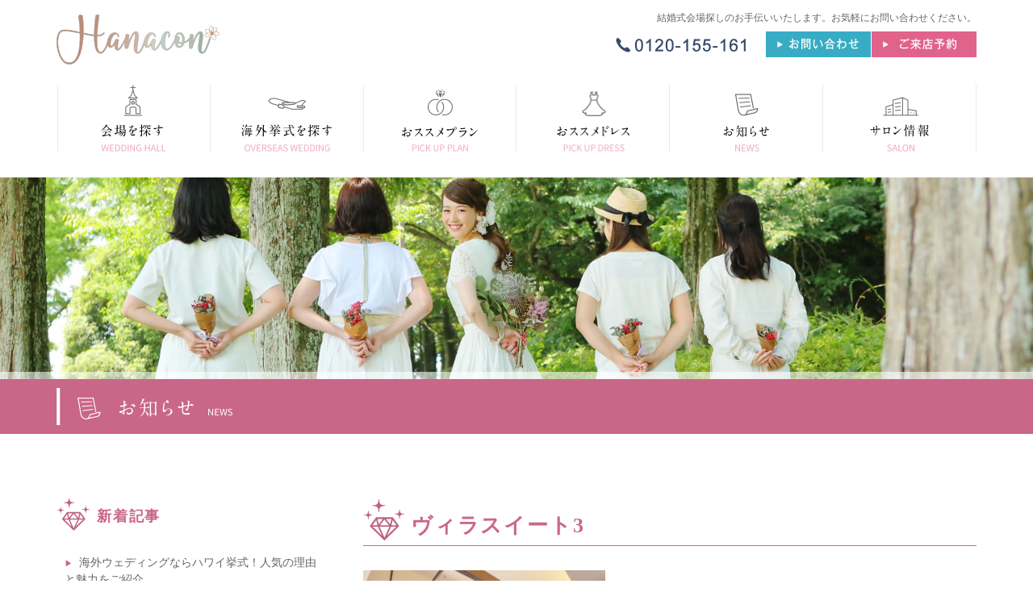

--- FILE ---
content_type: text/html; charset=UTF-8
request_url: https://bs-concier.com/page/overseas/2175.html/%E3%83%B4%E3%82%A3%E3%83%A9%E3%82%B9%E3%82%A4%E3%83%BC%E3%83%883
body_size: 10161
content:
<!DOCTYPE html>
<html lang="ja">
<head>
<meta charset="UTF-8">

<meta name="description" content="愛知・浜松の結婚式場探し、国内・海外リゾート挙式情報が一度に分かる。どんな結婚式にするか迷ったらハナコンへ。">
<meta name="keywords" content="ハナコン,hanacon,豊橋,結婚式,ウェディング,海外ウェディング,アモンダン,レストラン,ゲストハウス,ホテル,神社,食事会,1.5次会,少人数,グランマニエ,シルクドレス,2次会ドレス,豊橋コンシェル,toyohashi concier,披露宴会場,レンタルドレス,ウェディングドレス,豊橋市,豊川市,田原市,蒲郡市,湖西市,浜松市,新城市,東三河">
<meta name="viewport" content="width=380" />
<meta name="viewport" content="width=device-width,initial-scale=1">
<meta http-equiv="X-UA-Compatible" content="IE=edge">
<meta property="og:title" content="ヴィラスイート3 | Hanacon｜ハナコンは愛知・浜松の結婚式場探し、国内・海外ウェディング、結婚式場・ウェディングドレスなどをご相談いただけます。（旧豊橋コンシェル）Hanacon｜ハナコンは愛知・浜松の結婚式場探し、国内・海外ウェディング、結婚式場・ウェディングドレスなどをご相談いただけます。（旧豊橋コンシェル）">
<meta property="og:type" content="website">
<meta property="og:url" content="http://bs-concier.com/">
<meta property="og:site_name" content="結婚式情報ナビ　Hanacon｜toyohashi concier">
<meta property="og:description" content="愛知・浜松の結婚式場探し、国内・海外リゾート挙式情報が一度に分かる。どんな結婚式にするか迷ったらハナコンへ。">

<meta property="og:image" content="http://bs-concier.com/wp-content/themes/bellsofia/images/thumbnail-default.jpg">
<script type="text/javascript" src="https://bs-concier.com/wp-content/themes/bellsofia/js/jquery-1.11.1.min.js"></script>
<script src="https://bs-concier.com/wp-content/themes/bellsofia/js/common.js"></script>
<!--[if lte IE 8]><script type="text/javascript" src="https://bs-concier.com/wp-content/themes/bellsofiajs/selectivizr-min.js"></script><![endif]-->
<link rel="stylesheet" href="https://bs-concier.com/wp-content/themes/bellsofia/style.css">
<link rel="stylesheet" href="https://bs-concier.com/wp-content/themes/bellsofia/css/common.css?201803021">



<link rel="stylesheet" href="https://bs-concier.com/wp-content/themes/bellsofia/css/fotorama.css">
<script src="https://bs-concier.com/wp-content/themes/bellsofia/js/fotorama.js"></script>
	
<link rel="shortcut icon" type="image/x-icon" href="https://bs-concier.com/wp-content/themes/bellsofia/images/favicon.png" />
<link rel="alternate" type="application/atom+xml" title="Hanacon｜ハナコンは愛知・浜松の結婚式場探し、国内・海外ウェディング、結婚式場・ウェディングドレスなどをご相談いただけます。（旧豊橋コンシェル） Atom Feed" href="https://bs-concier.com/feed/atom" />
<link rel="alternate" type="application/rss+xml" title="Hanacon｜ハナコンは愛知・浜松の結婚式場探し、国内・海外ウェディング、結婚式場・ウェディングドレスなどをご相談いただけます。（旧豊橋コンシェル） RSS Feed" href="https://bs-concier.com/feed" />
	<style>img:is([sizes="auto" i], [sizes^="auto," i]) { contain-intrinsic-size: 3000px 1500px }</style>
	
		<!-- All in One SEO 4.7.7 - aioseo.com -->
		<title>ヴィラスイート3 | Hanacon｜ハナコンは愛知・浜松の結婚式場探し、国内・海外ウェディング、結婚式場・ウェディングドレスなどをご相談いただけます。（旧豊橋コンシェル）</title>
	<meta name="robots" content="max-image-preview:large" />
	<meta name="author" content="bsc"/>
	<link rel="canonical" href="https://bs-concier.com/page/overseas/2175.html/%e3%83%b4%e3%82%a3%e3%83%a9%e3%82%b9%e3%82%a4%e3%83%bc%e3%83%883" />
	<meta name="generator" content="All in One SEO (AIOSEO) 4.7.7" />
		<meta property="og:locale" content="ja_JP" />
		<meta property="og:site_name" content="Hanacon｜ハナコンは愛知・浜松の結婚式場探し、国内・海外ウェディング、結婚式場・ウェディングドレスなどをご相談いただけます。（旧豊橋コンシェル） | 愛知・浜松の結婚式場探し、国内・海外リゾート挙式情報が一度に分かる。どんな結婚式にするか迷ったらハナコンへ。" />
		<meta property="og:type" content="article" />
		<meta property="og:title" content="ヴィラスイート3 | Hanacon｜ハナコンは愛知・浜松の結婚式場探し、国内・海外ウェディング、結婚式場・ウェディングドレスなどをご相談いただけます。（旧豊橋コンシェル）" />
		<meta property="og:url" content="https://bs-concier.com/page/overseas/2175.html/%e3%83%b4%e3%82%a3%e3%83%a9%e3%82%b9%e3%82%a4%e3%83%bc%e3%83%883" />
		<meta property="article:published_time" content="2020-12-25T07:46:52+00:00" />
		<meta property="article:modified_time" content="2020-12-25T07:46:52+00:00" />
		<meta name="twitter:card" content="summary" />
		<meta name="twitter:title" content="ヴィラスイート3 | Hanacon｜ハナコンは愛知・浜松の結婚式場探し、国内・海外ウェディング、結婚式場・ウェディングドレスなどをご相談いただけます。（旧豊橋コンシェル）" />
		<script type="application/ld+json" class="aioseo-schema">
			{"@context":"https:\/\/schema.org","@graph":[{"@type":"BreadcrumbList","@id":"https:\/\/bs-concier.com\/page\/overseas\/2175.html\/%e3%83%b4%e3%82%a3%e3%83%a9%e3%82%b9%e3%82%a4%e3%83%bc%e3%83%883#breadcrumblist","itemListElement":[{"@type":"ListItem","@id":"https:\/\/bs-concier.com\/#listItem","position":1,"name":"\u5bb6","item":"https:\/\/bs-concier.com\/","nextItem":{"@type":"ListItem","@id":"https:\/\/bs-concier.com\/page\/overseas\/2175.html\/%e3%83%b4%e3%82%a3%e3%83%a9%e3%82%b9%e3%82%a4%e3%83%bc%e3%83%883#listItem","name":"\u30f4\u30a3\u30e9\u30b9\u30a4\u30fc\u30c83"}},{"@type":"ListItem","@id":"https:\/\/bs-concier.com\/page\/overseas\/2175.html\/%e3%83%b4%e3%82%a3%e3%83%a9%e3%82%b9%e3%82%a4%e3%83%bc%e3%83%883#listItem","position":2,"name":"\u30f4\u30a3\u30e9\u30b9\u30a4\u30fc\u30c83","previousItem":{"@type":"ListItem","@id":"https:\/\/bs-concier.com\/#listItem","name":"\u5bb6"}}]},{"@type":"ItemPage","@id":"https:\/\/bs-concier.com\/page\/overseas\/2175.html\/%e3%83%b4%e3%82%a3%e3%83%a9%e3%82%b9%e3%82%a4%e3%83%bc%e3%83%883#itempage","url":"https:\/\/bs-concier.com\/page\/overseas\/2175.html\/%e3%83%b4%e3%82%a3%e3%83%a9%e3%82%b9%e3%82%a4%e3%83%bc%e3%83%883","name":"\u30f4\u30a3\u30e9\u30b9\u30a4\u30fc\u30c83 | Hanacon\uff5c\u30cf\u30ca\u30b3\u30f3\u306f\u611b\u77e5\u30fb\u6d5c\u677e\u306e\u7d50\u5a5a\u5f0f\u5834\u63a2\u3057\u3001\u56fd\u5185\u30fb\u6d77\u5916\u30a6\u30a7\u30c7\u30a3\u30f3\u30b0\u3001\u7d50\u5a5a\u5f0f\u5834\u30fb\u30a6\u30a7\u30c7\u30a3\u30f3\u30b0\u30c9\u30ec\u30b9\u306a\u3069\u3092\u3054\u76f8\u8ac7\u3044\u305f\u3060\u3051\u307e\u3059\u3002\uff08\u65e7\u8c4a\u6a4b\u30b3\u30f3\u30b7\u30a7\u30eb\uff09","inLanguage":"ja","isPartOf":{"@id":"https:\/\/bs-concier.com\/#website"},"breadcrumb":{"@id":"https:\/\/bs-concier.com\/page\/overseas\/2175.html\/%e3%83%b4%e3%82%a3%e3%83%a9%e3%82%b9%e3%82%a4%e3%83%bc%e3%83%883#breadcrumblist"},"author":{"@id":"https:\/\/bs-concier.com\/page\/author\/bsc#author"},"creator":{"@id":"https:\/\/bs-concier.com\/page\/author\/bsc#author"},"datePublished":"2020-12-25T16:46:52+09:00","dateModified":"2020-12-25T16:46:52+09:00"},{"@type":"Organization","@id":"https:\/\/bs-concier.com\/#organization","name":"\u8c4a\u6a4b\u30b3\u30f3\u30b7\u30a7\u30eb\uff5ctoyohashi concier \uff5c\u8c4a\u6a4b\u5e02\u3092\u4e2d\u5fc3\u3068\u3057\u305f\u56fd\u5185\u30fb\u6d77\u5916\u30a6\u30a7\u30c7\u30a3\u30f3\u30b0\u3001\u7d50\u5a5a\u5f0f\u5834\u30fb\u30a6\u30a7\u30c7\u30a3\u30f3\u30b0\u30c9\u30ec\u30b9\u306a\u3069\u3092\u3054\u76f8\u8ac7\u3044\u305f\u3060\u3051\u307e\u3059\u3002","description":"\u611b\u77e5\u30fb\u6d5c\u677e\u306e\u7d50\u5a5a\u5f0f\u5834\u63a2\u3057\u3001\u56fd\u5185\u30fb\u6d77\u5916\u30ea\u30be\u30fc\u30c8\u6319\u5f0f\u60c5\u5831\u304c\u4e00\u5ea6\u306b\u5206\u304b\u308b\u3002\u3069\u3093\u306a\u7d50\u5a5a\u5f0f\u306b\u3059\u308b\u304b\u8ff7\u3063\u305f\u3089\u30cf\u30ca\u30b3\u30f3\u3078\u3002","url":"https:\/\/bs-concier.com\/"},{"@type":"Person","@id":"https:\/\/bs-concier.com\/page\/author\/bsc#author","url":"https:\/\/bs-concier.com\/page\/author\/bsc","name":"bsc","image":{"@type":"ImageObject","@id":"https:\/\/bs-concier.com\/page\/overseas\/2175.html\/%e3%83%b4%e3%82%a3%e3%83%a9%e3%82%b9%e3%82%a4%e3%83%bc%e3%83%883#authorImage","url":"https:\/\/secure.gravatar.com\/avatar\/789b541619a9021cad667732f00eb19c?s=96&d=mm&r=g","width":96,"height":96,"caption":"bsc"}},{"@type":"WebSite","@id":"https:\/\/bs-concier.com\/#website","url":"https:\/\/bs-concier.com\/","name":"\u8c4a\u6a4b\u30b3\u30f3\u30b7\u30a7\u30eb\uff5ctoyohashi concier \uff5c\u8c4a\u6a4b\u5e02\u3092\u4e2d\u5fc3\u3068\u3057\u305f\u56fd\u5185\u30fb\u6d77\u5916\u30a6\u30a7\u30c7\u30a3\u30f3\u30b0\u3001\u7d50\u5a5a\u5f0f\u5834\u30fb\u30a6\u30a7\u30c7\u30a3\u30f3\u30b0\u30c9\u30ec\u30b9\u306a\u3069\u3092\u3054\u76f8\u8ac7\u3044\u305f\u3060\u3051\u307e\u3059\u3002","description":"\u611b\u77e5\u30fb\u6d5c\u677e\u306e\u7d50\u5a5a\u5f0f\u5834\u63a2\u3057\u3001\u56fd\u5185\u30fb\u6d77\u5916\u30ea\u30be\u30fc\u30c8\u6319\u5f0f\u60c5\u5831\u304c\u4e00\u5ea6\u306b\u5206\u304b\u308b\u3002\u3069\u3093\u306a\u7d50\u5a5a\u5f0f\u306b\u3059\u308b\u304b\u8ff7\u3063\u305f\u3089\u30cf\u30ca\u30b3\u30f3\u3078\u3002","inLanguage":"ja","publisher":{"@id":"https:\/\/bs-concier.com\/#organization"}}]}
		</script>
		<!-- All in One SEO -->

<script type="text/javascript">
/* <![CDATA[ */
window._wpemojiSettings = {"baseUrl":"https:\/\/s.w.org\/images\/core\/emoji\/15.0.3\/72x72\/","ext":".png","svgUrl":"https:\/\/s.w.org\/images\/core\/emoji\/15.0.3\/svg\/","svgExt":".svg","source":{"concatemoji":"https:\/\/bs-concier.com\/wp-includes\/js\/wp-emoji-release.min.js?ver=6.7.4"}};
/*! This file is auto-generated */
!function(i,n){var o,s,e;function c(e){try{var t={supportTests:e,timestamp:(new Date).valueOf()};sessionStorage.setItem(o,JSON.stringify(t))}catch(e){}}function p(e,t,n){e.clearRect(0,0,e.canvas.width,e.canvas.height),e.fillText(t,0,0);var t=new Uint32Array(e.getImageData(0,0,e.canvas.width,e.canvas.height).data),r=(e.clearRect(0,0,e.canvas.width,e.canvas.height),e.fillText(n,0,0),new Uint32Array(e.getImageData(0,0,e.canvas.width,e.canvas.height).data));return t.every(function(e,t){return e===r[t]})}function u(e,t,n){switch(t){case"flag":return n(e,"\ud83c\udff3\ufe0f\u200d\u26a7\ufe0f","\ud83c\udff3\ufe0f\u200b\u26a7\ufe0f")?!1:!n(e,"\ud83c\uddfa\ud83c\uddf3","\ud83c\uddfa\u200b\ud83c\uddf3")&&!n(e,"\ud83c\udff4\udb40\udc67\udb40\udc62\udb40\udc65\udb40\udc6e\udb40\udc67\udb40\udc7f","\ud83c\udff4\u200b\udb40\udc67\u200b\udb40\udc62\u200b\udb40\udc65\u200b\udb40\udc6e\u200b\udb40\udc67\u200b\udb40\udc7f");case"emoji":return!n(e,"\ud83d\udc26\u200d\u2b1b","\ud83d\udc26\u200b\u2b1b")}return!1}function f(e,t,n){var r="undefined"!=typeof WorkerGlobalScope&&self instanceof WorkerGlobalScope?new OffscreenCanvas(300,150):i.createElement("canvas"),a=r.getContext("2d",{willReadFrequently:!0}),o=(a.textBaseline="top",a.font="600 32px Arial",{});return e.forEach(function(e){o[e]=t(a,e,n)}),o}function t(e){var t=i.createElement("script");t.src=e,t.defer=!0,i.head.appendChild(t)}"undefined"!=typeof Promise&&(o="wpEmojiSettingsSupports",s=["flag","emoji"],n.supports={everything:!0,everythingExceptFlag:!0},e=new Promise(function(e){i.addEventListener("DOMContentLoaded",e,{once:!0})}),new Promise(function(t){var n=function(){try{var e=JSON.parse(sessionStorage.getItem(o));if("object"==typeof e&&"number"==typeof e.timestamp&&(new Date).valueOf()<e.timestamp+604800&&"object"==typeof e.supportTests)return e.supportTests}catch(e){}return null}();if(!n){if("undefined"!=typeof Worker&&"undefined"!=typeof OffscreenCanvas&&"undefined"!=typeof URL&&URL.createObjectURL&&"undefined"!=typeof Blob)try{var e="postMessage("+f.toString()+"("+[JSON.stringify(s),u.toString(),p.toString()].join(",")+"));",r=new Blob([e],{type:"text/javascript"}),a=new Worker(URL.createObjectURL(r),{name:"wpTestEmojiSupports"});return void(a.onmessage=function(e){c(n=e.data),a.terminate(),t(n)})}catch(e){}c(n=f(s,u,p))}t(n)}).then(function(e){for(var t in e)n.supports[t]=e[t],n.supports.everything=n.supports.everything&&n.supports[t],"flag"!==t&&(n.supports.everythingExceptFlag=n.supports.everythingExceptFlag&&n.supports[t]);n.supports.everythingExceptFlag=n.supports.everythingExceptFlag&&!n.supports.flag,n.DOMReady=!1,n.readyCallback=function(){n.DOMReady=!0}}).then(function(){return e}).then(function(){var e;n.supports.everything||(n.readyCallback(),(e=n.source||{}).concatemoji?t(e.concatemoji):e.wpemoji&&e.twemoji&&(t(e.twemoji),t(e.wpemoji)))}))}((window,document),window._wpemojiSettings);
/* ]]> */
</script>
<style id='wp-emoji-styles-inline-css' type='text/css'>

	img.wp-smiley, img.emoji {
		display: inline !important;
		border: none !important;
		box-shadow: none !important;
		height: 1em !important;
		width: 1em !important;
		margin: 0 0.07em !important;
		vertical-align: -0.1em !important;
		background: none !important;
		padding: 0 !important;
	}
</style>
<link rel='stylesheet' id='wp-block-library-css' href='https://bs-concier.com/wp-includes/css/dist/block-library/style.min.css?ver=6.7.4' type='text/css' media='all' />
<style id='classic-theme-styles-inline-css' type='text/css'>
/*! This file is auto-generated */
.wp-block-button__link{color:#fff;background-color:#32373c;border-radius:9999px;box-shadow:none;text-decoration:none;padding:calc(.667em + 2px) calc(1.333em + 2px);font-size:1.125em}.wp-block-file__button{background:#32373c;color:#fff;text-decoration:none}
</style>
<style id='global-styles-inline-css' type='text/css'>
:root{--wp--preset--aspect-ratio--square: 1;--wp--preset--aspect-ratio--4-3: 4/3;--wp--preset--aspect-ratio--3-4: 3/4;--wp--preset--aspect-ratio--3-2: 3/2;--wp--preset--aspect-ratio--2-3: 2/3;--wp--preset--aspect-ratio--16-9: 16/9;--wp--preset--aspect-ratio--9-16: 9/16;--wp--preset--color--black: #000000;--wp--preset--color--cyan-bluish-gray: #abb8c3;--wp--preset--color--white: #ffffff;--wp--preset--color--pale-pink: #f78da7;--wp--preset--color--vivid-red: #cf2e2e;--wp--preset--color--luminous-vivid-orange: #ff6900;--wp--preset--color--luminous-vivid-amber: #fcb900;--wp--preset--color--light-green-cyan: #7bdcb5;--wp--preset--color--vivid-green-cyan: #00d084;--wp--preset--color--pale-cyan-blue: #8ed1fc;--wp--preset--color--vivid-cyan-blue: #0693e3;--wp--preset--color--vivid-purple: #9b51e0;--wp--preset--gradient--vivid-cyan-blue-to-vivid-purple: linear-gradient(135deg,rgba(6,147,227,1) 0%,rgb(155,81,224) 100%);--wp--preset--gradient--light-green-cyan-to-vivid-green-cyan: linear-gradient(135deg,rgb(122,220,180) 0%,rgb(0,208,130) 100%);--wp--preset--gradient--luminous-vivid-amber-to-luminous-vivid-orange: linear-gradient(135deg,rgba(252,185,0,1) 0%,rgba(255,105,0,1) 100%);--wp--preset--gradient--luminous-vivid-orange-to-vivid-red: linear-gradient(135deg,rgba(255,105,0,1) 0%,rgb(207,46,46) 100%);--wp--preset--gradient--very-light-gray-to-cyan-bluish-gray: linear-gradient(135deg,rgb(238,238,238) 0%,rgb(169,184,195) 100%);--wp--preset--gradient--cool-to-warm-spectrum: linear-gradient(135deg,rgb(74,234,220) 0%,rgb(151,120,209) 20%,rgb(207,42,186) 40%,rgb(238,44,130) 60%,rgb(251,105,98) 80%,rgb(254,248,76) 100%);--wp--preset--gradient--blush-light-purple: linear-gradient(135deg,rgb(255,206,236) 0%,rgb(152,150,240) 100%);--wp--preset--gradient--blush-bordeaux: linear-gradient(135deg,rgb(254,205,165) 0%,rgb(254,45,45) 50%,rgb(107,0,62) 100%);--wp--preset--gradient--luminous-dusk: linear-gradient(135deg,rgb(255,203,112) 0%,rgb(199,81,192) 50%,rgb(65,88,208) 100%);--wp--preset--gradient--pale-ocean: linear-gradient(135deg,rgb(255,245,203) 0%,rgb(182,227,212) 50%,rgb(51,167,181) 100%);--wp--preset--gradient--electric-grass: linear-gradient(135deg,rgb(202,248,128) 0%,rgb(113,206,126) 100%);--wp--preset--gradient--midnight: linear-gradient(135deg,rgb(2,3,129) 0%,rgb(40,116,252) 100%);--wp--preset--font-size--small: 13px;--wp--preset--font-size--medium: 20px;--wp--preset--font-size--large: 36px;--wp--preset--font-size--x-large: 42px;--wp--preset--spacing--20: 0.44rem;--wp--preset--spacing--30: 0.67rem;--wp--preset--spacing--40: 1rem;--wp--preset--spacing--50: 1.5rem;--wp--preset--spacing--60: 2.25rem;--wp--preset--spacing--70: 3.38rem;--wp--preset--spacing--80: 5.06rem;--wp--preset--shadow--natural: 6px 6px 9px rgba(0, 0, 0, 0.2);--wp--preset--shadow--deep: 12px 12px 50px rgba(0, 0, 0, 0.4);--wp--preset--shadow--sharp: 6px 6px 0px rgba(0, 0, 0, 0.2);--wp--preset--shadow--outlined: 6px 6px 0px -3px rgba(255, 255, 255, 1), 6px 6px rgba(0, 0, 0, 1);--wp--preset--shadow--crisp: 6px 6px 0px rgba(0, 0, 0, 1);}:where(.is-layout-flex){gap: 0.5em;}:where(.is-layout-grid){gap: 0.5em;}body .is-layout-flex{display: flex;}.is-layout-flex{flex-wrap: wrap;align-items: center;}.is-layout-flex > :is(*, div){margin: 0;}body .is-layout-grid{display: grid;}.is-layout-grid > :is(*, div){margin: 0;}:where(.wp-block-columns.is-layout-flex){gap: 2em;}:where(.wp-block-columns.is-layout-grid){gap: 2em;}:where(.wp-block-post-template.is-layout-flex){gap: 1.25em;}:where(.wp-block-post-template.is-layout-grid){gap: 1.25em;}.has-black-color{color: var(--wp--preset--color--black) !important;}.has-cyan-bluish-gray-color{color: var(--wp--preset--color--cyan-bluish-gray) !important;}.has-white-color{color: var(--wp--preset--color--white) !important;}.has-pale-pink-color{color: var(--wp--preset--color--pale-pink) !important;}.has-vivid-red-color{color: var(--wp--preset--color--vivid-red) !important;}.has-luminous-vivid-orange-color{color: var(--wp--preset--color--luminous-vivid-orange) !important;}.has-luminous-vivid-amber-color{color: var(--wp--preset--color--luminous-vivid-amber) !important;}.has-light-green-cyan-color{color: var(--wp--preset--color--light-green-cyan) !important;}.has-vivid-green-cyan-color{color: var(--wp--preset--color--vivid-green-cyan) !important;}.has-pale-cyan-blue-color{color: var(--wp--preset--color--pale-cyan-blue) !important;}.has-vivid-cyan-blue-color{color: var(--wp--preset--color--vivid-cyan-blue) !important;}.has-vivid-purple-color{color: var(--wp--preset--color--vivid-purple) !important;}.has-black-background-color{background-color: var(--wp--preset--color--black) !important;}.has-cyan-bluish-gray-background-color{background-color: var(--wp--preset--color--cyan-bluish-gray) !important;}.has-white-background-color{background-color: var(--wp--preset--color--white) !important;}.has-pale-pink-background-color{background-color: var(--wp--preset--color--pale-pink) !important;}.has-vivid-red-background-color{background-color: var(--wp--preset--color--vivid-red) !important;}.has-luminous-vivid-orange-background-color{background-color: var(--wp--preset--color--luminous-vivid-orange) !important;}.has-luminous-vivid-amber-background-color{background-color: var(--wp--preset--color--luminous-vivid-amber) !important;}.has-light-green-cyan-background-color{background-color: var(--wp--preset--color--light-green-cyan) !important;}.has-vivid-green-cyan-background-color{background-color: var(--wp--preset--color--vivid-green-cyan) !important;}.has-pale-cyan-blue-background-color{background-color: var(--wp--preset--color--pale-cyan-blue) !important;}.has-vivid-cyan-blue-background-color{background-color: var(--wp--preset--color--vivid-cyan-blue) !important;}.has-vivid-purple-background-color{background-color: var(--wp--preset--color--vivid-purple) !important;}.has-black-border-color{border-color: var(--wp--preset--color--black) !important;}.has-cyan-bluish-gray-border-color{border-color: var(--wp--preset--color--cyan-bluish-gray) !important;}.has-white-border-color{border-color: var(--wp--preset--color--white) !important;}.has-pale-pink-border-color{border-color: var(--wp--preset--color--pale-pink) !important;}.has-vivid-red-border-color{border-color: var(--wp--preset--color--vivid-red) !important;}.has-luminous-vivid-orange-border-color{border-color: var(--wp--preset--color--luminous-vivid-orange) !important;}.has-luminous-vivid-amber-border-color{border-color: var(--wp--preset--color--luminous-vivid-amber) !important;}.has-light-green-cyan-border-color{border-color: var(--wp--preset--color--light-green-cyan) !important;}.has-vivid-green-cyan-border-color{border-color: var(--wp--preset--color--vivid-green-cyan) !important;}.has-pale-cyan-blue-border-color{border-color: var(--wp--preset--color--pale-cyan-blue) !important;}.has-vivid-cyan-blue-border-color{border-color: var(--wp--preset--color--vivid-cyan-blue) !important;}.has-vivid-purple-border-color{border-color: var(--wp--preset--color--vivid-purple) !important;}.has-vivid-cyan-blue-to-vivid-purple-gradient-background{background: var(--wp--preset--gradient--vivid-cyan-blue-to-vivid-purple) !important;}.has-light-green-cyan-to-vivid-green-cyan-gradient-background{background: var(--wp--preset--gradient--light-green-cyan-to-vivid-green-cyan) !important;}.has-luminous-vivid-amber-to-luminous-vivid-orange-gradient-background{background: var(--wp--preset--gradient--luminous-vivid-amber-to-luminous-vivid-orange) !important;}.has-luminous-vivid-orange-to-vivid-red-gradient-background{background: var(--wp--preset--gradient--luminous-vivid-orange-to-vivid-red) !important;}.has-very-light-gray-to-cyan-bluish-gray-gradient-background{background: var(--wp--preset--gradient--very-light-gray-to-cyan-bluish-gray) !important;}.has-cool-to-warm-spectrum-gradient-background{background: var(--wp--preset--gradient--cool-to-warm-spectrum) !important;}.has-blush-light-purple-gradient-background{background: var(--wp--preset--gradient--blush-light-purple) !important;}.has-blush-bordeaux-gradient-background{background: var(--wp--preset--gradient--blush-bordeaux) !important;}.has-luminous-dusk-gradient-background{background: var(--wp--preset--gradient--luminous-dusk) !important;}.has-pale-ocean-gradient-background{background: var(--wp--preset--gradient--pale-ocean) !important;}.has-electric-grass-gradient-background{background: var(--wp--preset--gradient--electric-grass) !important;}.has-midnight-gradient-background{background: var(--wp--preset--gradient--midnight) !important;}.has-small-font-size{font-size: var(--wp--preset--font-size--small) !important;}.has-medium-font-size{font-size: var(--wp--preset--font-size--medium) !important;}.has-large-font-size{font-size: var(--wp--preset--font-size--large) !important;}.has-x-large-font-size{font-size: var(--wp--preset--font-size--x-large) !important;}
:where(.wp-block-post-template.is-layout-flex){gap: 1.25em;}:where(.wp-block-post-template.is-layout-grid){gap: 1.25em;}
:where(.wp-block-columns.is-layout-flex){gap: 2em;}:where(.wp-block-columns.is-layout-grid){gap: 2em;}
:root :where(.wp-block-pullquote){font-size: 1.5em;line-height: 1.6;}
</style>
<link rel='stylesheet' id='contact-form-7-css' href='https://bs-concier.com/wp-content/plugins/contact-form-7/includes/css/styles.css?ver=6.0.1' type='text/css' media='all' />
<link rel="https://api.w.org/" href="https://bs-concier.com/wp-json/" /><link rel="alternate" title="JSON" type="application/json" href="https://bs-concier.com/wp-json/wp/v2/media/2179" /><link rel='shortlink' href='https://bs-concier.com/?p=2179' />
<link rel="alternate" title="oEmbed (JSON)" type="application/json+oembed" href="https://bs-concier.com/wp-json/oembed/1.0/embed?url=https%3A%2F%2Fbs-concier.com%2Fpage%2Foverseas%2F2175.html%2F%25e3%2583%25b4%25e3%2582%25a3%25e3%2583%25a9%25e3%2582%25b9%25e3%2582%25a4%25e3%2583%25bc%25e3%2583%25883" />
<link rel="alternate" title="oEmbed (XML)" type="text/xml+oembed" href="https://bs-concier.com/wp-json/oembed/1.0/embed?url=https%3A%2F%2Fbs-concier.com%2Fpage%2Foverseas%2F2175.html%2F%25e3%2583%25b4%25e3%2582%25a3%25e3%2583%25a9%25e3%2582%25b9%25e3%2582%25a4%25e3%2583%25bc%25e3%2583%25883&#038;format=xml" />
</head>
<body>

<div class="wrapper" id="TOP">

  <header id="index">
    <div class="header-wrap">
      <div class="header">
        <div class="navigation-wrap">
          <div class="fix-del">
          <div class="mobile_head">
<h1 class="logo"><a href="https://bs-concier.com"><img src="https://bs-concier.com/wp-content/themes/bellsofia/images/hanacon_logo.svg" alt="結婚式情報ナビ　ハナコン｜Hanacon（旧 豊橋コンシェル）｜豊橋市、豊川市、田原市、蒲郡市、新城市、湖西市、浜松市、東三河の結婚式場探し、アモンダンなどのレストラン ウェディングならハナコンにお任せください。"></a></h1>
          </div>
          <div class="description"><p>結婚式会場探しのお手伝いいたします。<br class="wide-on">お気軽にお問い合わせください。</p></div>
          <div class="sub-nav">
            <div class="phone"><a href="tel:0120-155-161" onclick="ga('send', 'event', 'Phone', 'click', 'phone');" ><span class="tab-none"><img src="https://bs-concier.com/wp-content/uploads/2023/11/phone-2023.png" alt="0120-155-161"></span><span class="tab-on"><img src="https://bs-concier.com/wp-content/themes/bellsofia/images/menu/phone-btn.jpg" alt="結婚式情報ナビ　ハナコン へ電話をする"></span></a></div>
            <div class="contact"><a href="https://bs-concier.com/contact.html"><span class="tab-none"><img src="https://bs-concier.com/wp-content/themes/bellsofia/images/menu/sub-menu_01.jpg" alt="海外ウェディングなどをご案内 結婚式情報ナビ　ハナコン へお問い合わせ"></span><span class="tab-on"><img src="https://bs-concier.com/wp-content/themes/bellsofia/images/menu/contact-btn.jpg" alt="お問い合わせ"></span></a></div>
            <div class="reservation"><a href="https://bs-concier.com/reservation.html"><span class="tab-none"><img src="https://bs-concier.com/wp-content/themes/bellsofia/images/menu/sub-menu_02.jpg" alt="結婚式情報ナビ　ハナコン へ来店予約"></span><span class="tab-on"><img src="https://bs-concier.com/wp-content/themes/bellsofia/images/menu/reservation-btn.jpg" alt="来店予約"></span></a></div>
          </div>
          <div class="nav_toggle"><div><span></span><span></span><span></span><p class="toggle-text"><img src="https://bs-concier.com/wp-content/themes/bellsofia/images/menu/menu.png" alt="menu"></p></div></div>
          </div><!-- fix-del -->
          <nav class="navigation">
            <div class="nav-wrap">
              <div><a href="https://bs-concier.com/page/hall"><span class="tab-none"><img src="https://bs-concier.com/wp-content/themes/bellsofia/images/menu/menu_01.png" alt="豊橋市、豊川市、田原市、蒲郡市、新城市、湖西市、浜松市、東三河を中心に日本国内の結婚式場を探す"></span><span class="tab-on"><img src="https://bs-concier.com/wp-content/themes/bellsofia/images/menu/menu_01-sp.png"></span></a></div>
              <div><a href="https://bs-concier.com/page/overseas"><span class="tab-none"><img src="https://bs-concier.com/wp-content/themes/bellsofia/images/menu/menu_02.png" alt="海外挙式場・海外ウェディングを探す"></span><span class="tab-on"><img src="https://bs-concier.com/wp-content/themes/bellsofia/images/menu/menu_02-sp.png"></span></a></div>
              <div><a href="https://bs-concier.com/page/pickupplan"><span class="tab-none"><img src="https://bs-concier.com/wp-content/themes/bellsofia/images/menu/menu_03.png" alt="おススメ ウェディング プラン"></span><span class="tab-on"><img src="https://bs-concier.com/wp-content/themes/bellsofia/images/menu/menu_03-sp.png"></span></a></div>
              <div><a href="https://bs-concier.com/page/dress"><span class="tab-none"><img src="https://bs-concier.com/wp-content/themes/bellsofia/images/menu/menu_04.png" alt="おススメ ウェディングドレス・レンタルドレス"></span><span class="tab-on"><img src="https://bs-concier.com/wp-content/themes/bellsofia/images/menu/menu_04-sp.png"></span></a></div>
              <div><a href="https://bs-concier.com/news.html"><span class="tab-none"><img src="https://bs-concier.com/wp-content/themes/bellsofia/images/menu/menu_05.png" alt="結婚式会場、一次会・二次会、披露宴等に関するお知らせ"></span><span class="tab-on"><img src="https://bs-concier.com/wp-content/themes/bellsofia/images/menu/menu_05-sp.png"></span></a></div>
              <div><a href="https://bs-concier.com/salon.html"><span class="tab-none"><img src="https://bs-concier.com/wp-content/themes/bellsofia/images/menu/menu_06.png" alt="豊橋市の結婚情報サロン 結婚式情報ナビ　ハナコンの情報"></span><span class="tab-on"><img src="https://bs-concier.com/wp-content/themes/bellsofia/images/menu/menu_06-sp.png"></span></a></div>
            </div>
          </nav>
        </div>
      </div>
    </div>
  </header>  <div class="header-image news-page"></div>
  <div class="page-title-wrap">
    <div class="wrap">
      <h2 class="page-title"><img src="https://bs-concier.com/wp-content/themes/bellsofia/images/title/news/title_01.png" alt="お知らせ"></h2>
    </div>
  </div>

  <div class="row container">
    <div class="wrap">
      <section>

        <div class="blog-wrap">
                              <div class="blog-section">
            <h1 class="dress-single-title"><span><img src="https://bs-concier.com/wp-content/themes/bellsofia/images/parts/dia.svg"></span>ヴィラスイート3</h1>
            <div class="blog-content">
              <p class="attachment"><a href='https://bs-concier.com/wp-content/uploads/2020/12/b771204a5317be05a724de4545494815-scaled.jpg'><img fetchpriority="high" decoding="async" width="300" height="200" src="https://bs-concier.com/wp-content/uploads/2020/12/b771204a5317be05a724de4545494815-300x200.jpg" class="attachment-medium size-medium" alt="" srcset="https://bs-concier.com/wp-content/uploads/2020/12/b771204a5317be05a724de4545494815-300x200.jpg 300w, https://bs-concier.com/wp-content/uploads/2020/12/b771204a5317be05a724de4545494815-1024x683.jpg 1024w, https://bs-concier.com/wp-content/uploads/2020/12/b771204a5317be05a724de4545494815-768x512.jpg 768w, https://bs-concier.com/wp-content/uploads/2020/12/b771204a5317be05a724de4545494815-1536x1024.jpg 1536w, https://bs-concier.com/wp-content/uploads/2020/12/b771204a5317be05a724de4545494815-2048x1365.jpg 2048w, https://bs-concier.com/wp-content/uploads/2020/12/b771204a5317be05a724de4545494815-120x80.jpg 120w" sizes="(max-width: 300px) 100vw, 300px" /></a></p>
            </div>
            <div class="single-date"><p>2020.12.25</p></div>
          </div>
                            </div>
        
        <div class="sidebar">
          <div class="sidebox">
            
		
		<h3 class="side-title"><span>新着記事</span></h3>
		<ul>
											<li>
					<a href="https://bs-concier.com/page/3595.html">海外ウェディングならハワイ挙式！人気の理由と魅力をご紹介</a>
									</li>
											<li>
					<a href="https://bs-concier.com/page/3572.html">沖縄ウェディングレポート</a>
									</li>
											<li>
					<a href="https://bs-concier.com/page/3537.html">沖縄フォトウェディング　ウィンターキャンペーン</a>
									</li>
											<li>
					<a href="https://bs-concier.com/page/3533.html">年末年始休業のお知らせ</a>
									</li>
											<li>
					<a href="https://bs-concier.com/page/3498.html">【NEW】パラオ　フォトウェディング</a>
									</li>
					</ul>

		<h3 class="side-title"><span>カテゴリー</span></h3>
			<ul>
					<li class="cat-item cat-item-6"><a href="https://bs-concier.com/page/category/news">お知らせ</a>
</li>
	<li class="cat-item cat-item-1"><a href="https://bs-concier.com/page/category/blog">ブログ・挙式レポート</a>
</li>
	<li class="cat-item cat-item-42"><a href="https://bs-concier.com/page/category/fair">無料相談会/ドレス試着/フェア情報</a>
</li>
			</ul>

			          </div>
          <div class="sidebox sp-none">
            <h3 class="side-title"><span>会場を探す</span></h3>
            <ul>
            <li><a href='https://bs-concier.com/page/hall-cat/hall'>式場を探す</a></li>
            <li><a href='https://bs-concier.com/page/hall-cat/small'>少人数会場を探す</a></li>
            <li><a href='https://bs-concier.com/page/hall-cat/restaurant'>レストラン挙式を探す</a></li>
            <li><a href='https://bs-concier.com/page/hall-cat/second'>2次会会場を探す</a></li>
            <li><a href='https://bs-concier.com/page/hall-cat/east'>東三河地域</a></li>
            <li><a href='https://bs-concier.com/page/hall-cat/hamamatsu'>浜松・湖西市内</a></li>
            <li><a href='https://bs-concier.com/page/hall-cat/other'>国内リゾート</a></li>
            </ul>
          </div>
          <div class="sidebox sp-none">
            <h3 class="side-title"><span>海外挙式を探す</span></h3>
            <ul>
            <li><a href='https://bs-concier.com/page/overseas-cat/hawaii'>ハワイ</a></li>
            <li><a href='https://bs-concier.com/page/overseas-cat/guam'>グアム</a></li>
            <li><a href='https://bs-concier.com/page/overseas-cat/bari'>バリ</a></li>
            <li><a href='https://bs-concier.com/page/overseas-cat/europe'>ヨーロッパ</a></li>
            <li><a href='https://bs-concier.com/page/overseas-cat/america'>アメリカ</a></li>
            <li><a href='https://bs-concier.com/page/overseas-cat/souce'>南太平洋</a></li>
            <li><a href='https://bs-concier.com/page/overseas-cat/maldives'>モルディブ</a></li>
            <li><a href='https://bs-concier.com/page/overseas-cat/australia'>オーストラリア</a></li>
            <li><a href='https://bs-concier.com/page/overseas-cat/newzealand'>ニュージーランド</a></li>
            <li><a href='https://bs-concier.com/page/overseas-cat/canada'>カナダ</a></li>
            <li><a href='https://bs-concier.com/page/overseas-cat/saipan'>サイパン</a></li>
            <li><a href='https://bs-concier.com/page/overseas-cat/mexico'>メキシコ</a></li>
            <li><a href='https://bs-concier.com/page/overseas-cat/philippines'>フィリピン</a></li>
            <li><a href='https://bs-concier.com/page/overseas-cat/thailand'>タイ</a></li>
            </ul>
          </div>
        </div>

      </section>
    </div>

    <div class="wrap">
      <section>
        <div class="row pb-50">
          <div class="blog-wrap clear">
            <!-- ページャー -->
            <div class="pager">
              <span class="next_left"></span>
              <span class="next_right"></span>
            </div>
          </div>
        </div>
      </section>
    </div>

    <div class="wrap">
      <section>
        <h2 class="section-title-dress"><img src="https://bs-concier.com/wp-content/themes/bellsofia/images/title/top/title_09.png" alt="おすすめドレス"></h2>
        <div class="column-wrap dress-list">
                                  <div class="dress-four columns-2 list-wrap">
            <a href="https://bs-concier.com/page/dress/939.html"><div class="dress-list-thumb"><div class="inner"><img width="370" height="450" src="https://bs-concier.com/wp-content/uploads/2017/07/e60a38bc2325b90c86ca957c098f76b6-370x450.jpg" class="attachment-dress-thumbnail size-dress-thumbnail wp-post-image" alt="GRANMANIE　ウェディングドレス" decoding="async" loading="lazy" /></div></div></a>
            <h3 class="list-title"><a href="https://bs-concier.com/page/dress/939.html">ゲストハウスウエディング</a></h3>
          </div>
                  <div class="dress-four columns-2 list-wrap">
            <a href="https://bs-concier.com/page/dress/952.html"><div class="dress-list-thumb"><div class="inner"><img width="370" height="450" src="https://bs-concier.com/wp-content/uploads/2017/07/f995872392241a4ae9da49e24a575f25-370x450.jpg" class="attachment-dress-thumbnail size-dress-thumbnail wp-post-image" alt="" decoding="async" loading="lazy" /></div></div></a>
            <h3 class="list-title"><a href="https://bs-concier.com/page/dress/952.html">ホテルウエディング</a></h3>
          </div>
                  <div class="dress-four columns-2 list-wrap">
            <a href="https://bs-concier.com/page/dress/964.html"><div class="dress-list-thumb"><div class="inner"><img width="370" height="450" src="https://bs-concier.com/wp-content/uploads/2017/07/92ac99a2561e12850cf4d8b4e15f88dc-370x450.jpg" class="attachment-dress-thumbnail size-dress-thumbnail wp-post-image" alt="" decoding="async" loading="lazy" /></div></div></a>
            <h3 class="list-title"><a href="https://bs-concier.com/page/dress/964.html">レストランウエディング</a></h3>
          </div>
                  <div class="dress-four columns-2 list-wrap">
            <a href="https://bs-concier.com/page/dress/976.html"><div class="dress-list-thumb"><div class="inner"><img width="370" height="450" src="https://bs-concier.com/wp-content/uploads/2017/07/8c64349a883813d091f5b3d4e6d3fdfc-370x450.jpg" class="attachment-dress-thumbnail size-dress-thumbnail wp-post-image" alt="2次会ドレス" decoding="async" loading="lazy" /></div></div></a>
            <h3 class="list-title"><a href="https://bs-concier.com/page/dress/976.html">2次会パーティー</a></h3>
          </div>
                        </div>
      </section>
    </div>
    <div class="border-wrap center">
      <div class="top-ring-icon"><figure><img src="https://bs-concier.com/wp-content/themes/bellsofia/images/title/top/title_07.png"></figure></div>
      <p class="text">ハナコンは、<br class="sp-on">あなたの式場探しをサポートいたします。<br>
      ハナコンだけの<br class="sp-on">会場特典もあります。<br class="sp-on">まずは、お気軽にご相談ください。<br>
      どんな結婚式にしようか？<br class="sp-on">どこで結婚式をしようか？<br class="sp-on">何でもご相談いただけます。</p>
      <ul class="top-border-contact">
        <li><a href="https://bs-concier.com/contact.html"><img src="https://bs-concier.com/wp-content/themes/bellsofia/images/btn/top/contact_01.jpg" alt="メールでお問い合わせする" class="sp-none"><img src="https://bs-concier.com/wp-content/themes/bellsofia/images/btn/top/contact_01-sp.jpg" class="sp-on"></a></li>
        <li><a href="https://bs-concier.com/reservation.html"><img src="https://bs-concier.com/wp-content/themes/bellsofia/images/btn/top/contact_02.png" alt="来店予約をする" class="sp-none"><img src="https://bs-concier.com/wp-content/themes/bellsofia/images/btn/top/contact_02-sp.jpg" class="sp-on"></a></li>
      </ul>
    </div>
  </div>

  <div class="foot-navigation">
    <div class="wrap">
      <section>
        <ul>
          <li><a href="https://bs-concier.com/page/hall">会場を探す</a></li>
          <li>｜<a href="https://bs-concier.com/page/overseas">海外挙式を探す</a></li>
          <li>｜<a href="https://bs-concier.com/salon.html">サロン情報</a></li>
          <li>｜<a href="https://bs-concier.com/contact.html">お問い合わせ</a></li>
          <li>｜<a href="https://bs-concier.com/reservation.html">来店予約</a></li>
        </ul>
      </section>
    </div>
  </div>
  <footer>
    <div class="footer-content">
      <div class="wrap center">
        <div class="footer-logo"><p><a href="https://bs-concier.com"><img src="https://bs-concier.com/wp-content/themes/bellsofia/images/hanacon_logo.svg" alt="ハナコン｜豊橋市ブライダルプロデュース"></a></p></div>
        <p class="text">愛知県豊橋市潮崎53ベルソフィア内　TEL：0120-155-161<br>
        営業時間 平日 11:00～18:00　土日祝 10:00～18:00<br>定休日 火・水曜日</p>
        <p><a href="https://bs-concier.com/company-contact.html">企業様お問い合わせ</a>　｜　<a href="https://bs-concier.com/privacy.html">プライバシーポリシー</a></p>
      </div>
    </div>
    <div class="copyright">&copy;2017 Hanacon.</div>
  </footer>
<div id="totop"><a href="#TOP" class="totop"></a></div>
</div><!-- //wrapper -->
<script type="text/javascript" src="https://bs-concier.com/wp-includes/js/dist/hooks.min.js?ver=4d63a3d491d11ffd8ac6" id="wp-hooks-js"></script>
<script type="text/javascript" src="https://bs-concier.com/wp-includes/js/dist/i18n.min.js?ver=5e580eb46a90c2b997e6" id="wp-i18n-js"></script>
<script type="text/javascript" id="wp-i18n-js-after">
/* <![CDATA[ */
wp.i18n.setLocaleData( { 'text direction\u0004ltr': [ 'ltr' ] } );
/* ]]> */
</script>
<script type="text/javascript" src="https://bs-concier.com/wp-content/plugins/contact-form-7/includes/swv/js/index.js?ver=6.0.1" id="swv-js"></script>
<script type="text/javascript" id="contact-form-7-js-translations">
/* <![CDATA[ */
( function( domain, translations ) {
	var localeData = translations.locale_data[ domain ] || translations.locale_data.messages;
	localeData[""].domain = domain;
	wp.i18n.setLocaleData( localeData, domain );
} )( "contact-form-7", {"translation-revision-date":"2024-11-05 02:21:01+0000","generator":"GlotPress\/4.0.1","domain":"messages","locale_data":{"messages":{"":{"domain":"messages","plural-forms":"nplurals=1; plural=0;","lang":"ja_JP"},"This contact form is placed in the wrong place.":["\u3053\u306e\u30b3\u30f3\u30bf\u30af\u30c8\u30d5\u30a9\u30fc\u30e0\u306f\u9593\u9055\u3063\u305f\u4f4d\u7f6e\u306b\u7f6e\u304b\u308c\u3066\u3044\u307e\u3059\u3002"],"Error:":["\u30a8\u30e9\u30fc:"]}},"comment":{"reference":"includes\/js\/index.js"}} );
/* ]]> */
</script>
<script type="text/javascript" id="contact-form-7-js-before">
/* <![CDATA[ */
var wpcf7 = {
    "api": {
        "root": "https:\/\/bs-concier.com\/wp-json\/",
        "namespace": "contact-form-7\/v1"
    }
};
/* ]]> */
</script>
<script type="text/javascript" src="https://bs-concier.com/wp-content/plugins/contact-form-7/includes/js/index.js?ver=6.0.1" id="contact-form-7-js"></script>
</body>
</html>

--- FILE ---
content_type: text/css
request_url: https://bs-concier.com/wp-content/themes/bellsofia/style.css
body_size: 193
content:
@charset "UTF-8";
/*
Theme Name: toyohashi concier
Theme URI: http://mondotab.com/
Description: toyohashi concier original WordPress theme.
Author: Web Deisgn Mondo
Author URI: http://mondotab.com
Version: 1.0
*/

@import url(css/common.css?201803021);
@import url(css/animate.css);

--- FILE ---
content_type: text/css
request_url: https://bs-concier.com/wp-content/themes/bellsofia/css/common.css?201803021
body_size: 9215
content:
@charset "UTF-8";

/*=====================================================

		リセット

======================================================*/

html, body, div, span, applet, object, iframe, strong,
h1, h2, h3, h4, h5, h6, p, blockquote, pre,
a, abbr, acronym, address, big, cite, code,
del, dfn, em, font, img, ins, kbd, q, s, samp,
small, strike, sub, sup, tt, var,
dl, dt, dd, ol, ul, li,
fieldset, form, legend, caption, 
tbody, tfoot, thead, table, label, tr, th, td{
	margin: 0;
	padding: 0;
	border: 0;
	outline: 0;
	font-style: inherit;
	font-family: inherit;
	vertical-align: baseline;
	list-style:none;
	}
ul { 
	letter-spacing: -1em;
	word-spacing: -1em;
	}
:root ul {
	letter-spacing: -1px;
	word-spacing: -1px;
	}
li { 
	letter-spacing: normal;
	word-spacing: normal;
	*display: inline;
	*zoom: 1;
	}
table { border-collapse:collapse;border-spacing:0;}
figure,iframe { margin:0;}

/*=====================================================

		メイン設定

======================================================*/

html,body, .wrapper{ height:100%; width:100%; font-size:14px; min-width: 380px; *width:380px; box-sizing:border-box; background-color:#FFF;}

body {
	background:#FFF;
	font-family: "游明朝", "YuMincho","ヒラギノ明朝 Pro W3", "Hiragino Mincho Pro","ヒラギノ角ゴ Pro W3", "Hiragino Kaku Gothic Pro", "メイリオ", Meiryo, Osaka, serif;
	letter-spacing:0.13em;
	color: #111;
	text-align:left;
	-webkit-font-smoothing: antialiased;
  	}
a {
	text-decoration:none;
	color:#111;
	-webkit-transition: all 0.3s ease;
    -moz-transition: all 0.3s ease;
    -o-transition: all 0.3s ease;
	cursor:pointer;
	}
a:hover {
	color:#999;
	}
a img {
	-webkit-transition: all 0.3s ease;
	-moz-transition: all 0.3s ease;
	-o-transition: all 0.3s ease;
	}
a:hover img {
	opacity:0.5;
	filter: alpha(opacity=50);
	-ms-filter: "alpha( opacity=50 )";
	}
.clear:after {
	content: "."; 
	display: block; 
	clear: both; 
	visibility: hidden ;
	height:1px;
	font-size:1px;
	}
img {
	max-width: 100%;
	height: auto;
	width /***/:auto;
	vertical-align:bottom;
	}
.hidden { width:100%;overflow:hidden;}
/*=================================================

		基本設定

==================================================*/

.container		{ background:#FFF;}
p				{ line-height:200%;}
.contents		{ max-width:1140px; margin:0 auto;}
.row			{ width: 100%;margin-left:auto;margin-right:auto; box-sizing:border-box;}
.row .row		{ min-width: 0px; }

.wrap { padding:0 10px;}
.border-wrap { background:url(../images/parts/border-01.jpg) top center repeat; width:100%; padding:50px 10px; box-sizing:border-box;
	-moz-box-shadow		: 0 5px 5px rgba(0,0,0,0.1) inset,0 -5px 5px rgba(0,0,0,0.1) inset;
	-webkit-box-shadow	: 0 5px 5px rgba(0,0,0,0.1) inset,0 -5px 5px rgba(0,0,0,0.1) inset;
	-o-box-shadow		: 0 5px 5px rgba(0,0,0,0.1) inset,0 -5px 5px rgba(0,0,0,0.1) inset;
	-ms-box-shadow		: 0 5px 5px rgba(0,0,0,0.1) inset,0 -5px 5px rgba(0,0,0,0.1) inset;
	}

section			{ width:100%; max-width:1140px; margin:0 auto; box-sizing:border-box;}
section.w960	{ max-width:960px; }

hr.shadow { background:url(../images/parts/shadow.png) top left repeat-x; height:56px; width:100%; border-top:1px solid #FAFAFA;border-bottom:none; border-left:none; border-right:none; box-sizing:border-box;}

	.column,.columns { margin-left: 1.315789%; box-sizing: border-box; float: left; min-height: 1px; position: relative; }
	.columns-2 { margin-left: 1.754386%; box-sizing: border-box; float: left; min-height: 1px; position: relative; }
	.three.column:nth-child(3n+1),.three-two.columns:nth-child(3n+1) { margin-left: 0px; }
	.four.column:nth-child(4n+1),.four-two.columns:nth-child(4n+1) { margin-left: 0px; }
	.dress-four.columns-2:nth-child(4n+1) { margin-left: 0px; }
	/* columnはSPでワンカラム　columnsはSPで2カラム */

	.row .three.column 		{ width: 32.45614%; }
	.row .three-two.columns 	{ width: 32.45614%; }
	.row .four-two.columns 	{ width: 24.013158%;}
	.row .dress-four.columns-2 { width:23.684211%;}

	.w550 { width:48.245614%; margin-left:3.508772%; float:left; min-height:1px; position:relative; box-sizing:border-box;}
	.w550:first-child { margin-left:0;}

	.w360 { width:37.5%;}
	.w360:first-child { margin-left:0;}
	.w570 { width:59.375%;}

	.w800 { max-width:800px; width:100%; margin:0 auto;}
	.w900 { max-width:900px; width:100%; margin:0 auto;}
	.w750 { width:65.789474%;}
	.w375 { width:32.894737%;}
	.ml-none { margin-left:0 !important;}

	img, object, embed { max-width: 100%; height: auto; *width: inherit; }

	.row:before, .row:after, .column-wrap:before, .column-wrap:after { content:""; display:table; }
	.row:after, .column-wrap:after { clear: both; }
	.row, .column-wrap { zoom: 1; }

	.column-wrap {padding-bottom:50px;}

	.center		{ text-align:center;}
	.text-l		{ text-align:left;}
	.text-r		{ text-align:right;}
	.float-l	{ float:left; }
	.float-r	{ float:right; }

	.pt-50		{ padding-top:50px;}
	.pb-15		{ padding-bottom:15px;}
	.pb-30		{ padding-bottom:30px;}
	.pb-50		{ padding-bottom:50px;}
	.pb-80		{ padding-bottom:80px;}
	.pb-130		{ padding-bottom:130px;}
	
	.mb-50		{ margin-bottom:50px;}

	.pd-100-50	{ padding-top:100px; padding-bottom:50px;}

	.text		{ padding-bottom:2em;}
	.f14		{ font-size:14px;}
	.letter-0	{ letter-spacing:0;}

.sp-on		{ display:none;}
.sp-none	{ display:block;}
.tab-on		{ display:none;}
.tab-none	{ display:block;}
.wide-on	{ display:none;}
.wide-none	{ display:block;}

@media screen and (max-width: 1250px) {
	.wide-on	{ display:block;}
	.wide-none	{ display:none;}
	}
@media screen and (max-width: 959px) {
	.tab-on {display:block !important;}
	.tab-none{display:none;}
	}
@media only screen and (max-width: 767px) {
	body { -webkit-text-size-adjust: 100%; -ms-text-size-adjust: 100%;min-width: 0;}
	html,body, .wrapper{ font-size:13px;}
	p { line-height:150%;}
	.sp-none { display:none;}
	.sp-on {display:block;}

	hr.shadow { background:url(../images/parts/shadow-sp.png) top left repeat-x; height:30px;}

	.column { width: auto !important; float: none !important; margin-left: 0; margin-right: 0; position:inherit;}

	.column-wrap { padding-bottom:20px;}

	.three-two.columns 	{ width:49.342105% !important; }
	.three-two.columns:nth-child(3n+1) { margin-left: 1.315789%; }
	.three-two.columns:nth-child(2n+1) { margin-left: 0; }

	.dress-list .three-two.columns:nth-child(n+3) {display:none;}
	
	.four-two.columns 	{ width:49.342105% !important; }
	.four-two.columns:nth-child(4n+1) { margin-left:1.315789%; }
	.four-two.columns:nth-child(2n+1) { margin-left: 0; }
	
	.dress-four.columns-2 { width:49.122807% !important; }
	.dress-four.columns-2:nth-child(4n+1) { margin-left:1.315789%; }
	.dress-four.columns-2:nth-child(2n+1) { margin-left: 0; }
	
	.w550 { width: auto !important; float: none !important; margin-left: 0; margin-right: 0; position:inherit;}
	
	.f14 { font-size:11px;}
	}

/*=================================================

		ヘッダー

==================================================*/

.header-wrap {
	height:190px;
	width:100%;
	position: relative;
    z-index:200;
	}

.header {
	position: relative;
	height:190px;
	width:100%;
	background:#FFF;
	z-index:200;
	}
.header.fixed {
	margin-top:0;
	top: 0;
	position:fixed;
	height:56px;
	width:100%;
	-webkit-animation-duration:1s;
    animation-duration: 1s;
    -webkit-animation-fill-mode:both;
    animation-fill-mode: both;
    -webkit-animation-name:fadeInDown;
    animation-name:fadeInDown;
	-moz-box-shadow: 0px 5px 10px rgba(0,0,0,0.4);
	-webkit-box-shadow: 0px 5px 10px rgba(0,0,0,0.4);
	-o-box-shadow: 0px 5px 10px rgba(0,0,0,0.4);
	-ms-box-shadow: 0px 5px 10px rgba(0,0,0,0.4);
	}
	.header.fixed .fix-del {
	display:none;
	}
	.header.fixed .navigation {
	padding-top:0;
	}
	.header.fixed .navigation .nav-wrap {
	margin-top:-39px;
	}
.navigation-wrap {
	width:1140px;
	margin:0px auto;
	padding:0 30px;
	position:relative;
	text-align:center;
	}

.logo {
	float:left;
	text-align:left;
	width:320px;
	padding:18px 35px 0 0;
	line-height:1;
	}
	.logo img {
	height:62px;
	width:auto;
	vertical-align: baseline;
	}
.description {
	position: absolute;
    right: 30px;
    top: 10px;
	}
	.description p {
	font-size:12px;
	letter-spacing:0;
	font-family:"ヒラギノ角ゴ Pro W3", "Hiragino Kaku Gothic Pro", "メイリオ", Meiryo, Osaka, "ＭＳ Ｐゴシック", "MS PGothic", sans-serif;
	color:#666;
	}
.sub-nav {
	float:right;
	width:466px;
	}
.phone {
	float:left;
	width:175px;
	padding:46px 15px 0;
	}
	.phone img {
	height:19px;
	width:auto;
	}
.contact {
	float:left;
	width:130px;
	padding:39px 1px 0 0;
	}
	.contact img {
	height:32px;
	width:auto;
	}
.reservation {
	float:left;
	width:130px;
	padding:39px 0 0;
	}
	.reservation img {
	height:32px;
	width:auto;
	}

.navigation {
	float:left;
	width:1140px;
	margin:0 auto;
	padding-top:20px;
	}
	.navigation img {
	height:83px;
	}
	.navigation .nav-wrap div {
	float:left;
	text-align:center;
	vertical-align: bottom;
	border-right: solid 1px #eaeaea;
	width:16.666666%;
	box-sizing:border-box;
	}
	.navigation div:first-child {
	border-left: solid 1px #eaeaea;
	}

/* *** hover bar *** */
.navigation div a {
	position: relative;
	display: inline-block;
	transition: .3s;
	color:#111;
	}
	.navigation div a:hover {
	color:#CC3333;
	}
	.navigation div a:after {
	position:absolute;
	bottom:-5px;
	left:50%;
	content:'';
	width:0;
	height:1px;
	background-color:#A17A3F;
	transition:.3s;
	-webkit-transform: translateX(-50%);
	transform: translateX(-50%); 
	}
	.navigation div a:hover:after {
	width:100%;
	}

.sp-tel {
	display:none;
	position:absolute;
	right:52px;
	top:0px;
	width:42px;
	height:32px;
	cursor:pointer;
	z-index:999;
	}
	.sp-tel img {
	width:42px;
	height:auto;
	}
.nav_toggle {
	display: none;
	position: absolute;
	right: 10px;
	top: 12px;
	width: 25px;
	height: 20px;
	cursor: pointer;
	z-index:999;
	}
	.nav_toggle div {
	position: relative;
	}
	.nav_toggle span {
	display: block;
	position: absolute;
	height: 2px;
	width: 100%;
	background:#E1628B;
	left: 0;
	-webkit-transition: .35s ease-in-out;
	-moz-transition: .35s ease-in-out;
	transition: .35s ease-in-out;
	}
.toggle-text {
	position:absolute;
	top:15px;
	}
	.toggle-text img {
	height:7px;
	width:25px;
	vertical-align: baseline;
	}
.nav_toggle span:nth-child(1) { top: 0; }
.nav_toggle span:nth-child(2) { top: 8px; }
.nav_toggle span:nth-child(3) { top: 16px; }


@media screen and (max-width: 1250px) {
	.navigation-wrap { width:900px;	}
	.description{display:none;}
	.navigation {width:900px;}
	}
@media screen and (max-width: 959px) {
	.logo { padding:6px 0 0; height:40px; width:260px;}
	.logo img { height:36px;padding:0; }
	.header.fixed .logo img { height:36px;padding:0; }
	.header-wrap { height:47px; -moz-box-shadow: 0 9px 12px -5px rgba(0,0,0,0.4);
	-webkit-box-shadow:0 9px 12px -5px rgba(0,0,0,0.4);
	-o-box-shadow: 0 9px 12px -5px rgba(0,0,0,0.4);
	-ms-box-shadow: 0 9px 12px -5px rgba(0,0,0,0.4);}
	.header { top: 0;height:47px; margin-top: 0; padding:0;width:100%; border-bottom: 1px solid #DDD;}

	.navigation-wrap { padding:0;width:100%;}
	.mobile_head {background: #FFF; width:100%; height: 50px; z-index: 999; position: relative;border-bottom: 1px solid #AAA;}
	.navigation { position: absolute; top:-600px; width:100%; text-align:center; padding:0; -webkit-transition:.5s ease-in-out;-moz-transition:.5s ease-in-out;transition:.5s ease-in-out;}
	.navigation .nav-wrap {position:static; height:auto; border:none; float: none; padding:0; background:#FFF;}
	.navigation .nav-wrap div {float:none; position:static; width:100%; padding:0; margin:0;border-bottom:1px solid #AAA; text-align:left;}
	.navigation .nav-wrap div.tab-on {background:rgba(255,255,255,0.2);}
	.header .navigation .nav-wrap div a {width: 100%;display: block;color: #333;padding: 12px 0 15px;background:none;text-indent:1.5em;}
	.navigation img { vertical-align:middle; height:38px;}

	.header.fixed { height:50px;}
	.header.fixed .fix-del { display:block;}
	.header.fixed .navigation {	padding-top:0;}
	.header.fixed .navigation .nav-wrap {margin-top:0;}

	.header.fixed .logo,.header .logo { position: absolute; left: 10px; padding:6px 0 0; height:40px;}
	.header.fixed .navigation .nav-wrap {	height:auto;background:none;padding:0; background:#FFF;}
	.header .navigation .nav-wrap div a:hover,
	.header.fixed .navigation .nav-wrap div a:hover {background:none;}

	.header.fixed .navigation .nav-wrap div a {width: 100%;display: block;color: #333;padding: 12px 0 15px;background:none;text-indent:1.5em;}
	.navigation div a:hover:after {display: none;}

	.phone { float:none; position: absolute; right: 126px; top: 5px; width:40px; height:40px; z-index:999; padding:0;}
	.phone img { height:40px;}
	.contact { float:none; position: absolute; right: 84px; top: 5px; width:40px; height:40px; z-index:999; padding:0;}
	.contact img { height:40px;}
	.reservation { float:none; position: absolute; right: 42px; top: 5px; width:40px; height:40px; z-index:999; padding:0;}
	.reservation img { height:40px;}


	.nav_toggle {display: block;}
	.open .nav_toggle span:nth-child(1) {top: 11px;-webkit-transform: rotate(315deg);-moz-transform: rotate(315deg);transform: rotate(315deg);}
	.open .nav_toggle span:nth-child(2) {width: 0;left: 50%;}
	.open .nav_toggle span:nth-child(3) {top: 11px;-webkit-transform: rotate(-315deg);-moz-transform: rotate(-315deg);transform: rotate(-315deg);}
	.open .navigation {-moz-transform: translateY(650px);-webkit-transform: translateY(650px);transform: translateY(650px);}
	
	}

/*=================================================

		heading

==================================================*/

section h2 {
	text-align:center;
	}
.section-title {
	padding:75px 0;
	}
.section-title img {
	height:121px;
	width: auto;
	}
section h2.section-title-dress {
	text-align:left;
	padding:0 0 20px;
	}
.section-title-dress img {
	height:36px;
	width: auto;
	}

.page-single-title { border-bottom:1px solid #E1628B; width:100%; font-size:26px;margin-bottom:30px;color:#C96789; line-height:150%;}
	.page-single-title span { border-left:4px solid #E1628B; padding-left:12px; margin-bottom:8px;height:30px;}

@media only screen and (max-width: 767px) {
	section h1 { font-size:14px;}
		section h1.pb-50 { padding-bottom:18px;}
	.section-title { padding:30px 0;}
	.section-title img { height:72px; }
	.section-title-dress img { height:24px;}
	.page-single-title { font-size:15px;}
	}

/*=================================================

		SLIDESHOW

==================================================*/

#slide {
	height:560px;
	width:100%;
	position: relative;
	margin-top:30px;
	text-align:center;
	}
	.slide-title {
	position: absolute;
	top:228px;
	left:50%;
	margin-left:-437px;
	}
	.slide-text img {
	height:44px;
	width:auto;
	}
	.slide-logo img {
	height:60px;
	width:auto;
	}
@media screen and (max-width: 959px) {
	#slide { height:400px; margin-top:0;}
	.slide-title { top:182px; left:50%; margin-left:-220px; }
	.slide-text img { height:22px;}
	.slide-logo img { height:30px;}
	}
@media screen and (max-width: 767px) {
	#slide { height:250px;}
	.slide-title { top:100px; left:50%; margin-left:-154px;}
	.slide-text img { height:22px;}
	.slide-logo img { height:30px;}
	}

/*=================================================

		LIST 投稿一覧

==================================================*/

.list-wrap			{ padding-bottom:25px;}
.list-thumb			{ }
.list-title			{ padding:10px 0; font-size:16px; height: 1em; overflow: hidden;}
.list-title-cat		{ padding:10px 0; font-size:16px;}
.list-description	{ font-size:14px; letter-spacing:0.06em; line-height:180%; padding-bottom:1em; height:14px; overflow:hidden;}
.lsit-memo			{ border-top:1px dotted #999; padding:0.5em 0 1em;}
.list-category		{ padding-left:30px; background:url(../images/parts/place-icon-s.png) left top no-repeat;height:36px; margin:4px 0;}
.list-category li	{ display:inline-block;margin-right:2px; padding:5px 7px; font-size:14px;}
.list-tag			{ padding-left:30px; background:url(../images/parts/tag-icon-s.png) left top no-repeat; height:60px; margin:4px 0;}
.list-tag p			{ font-size:14px;}
.list-tag a			{ display:inline-block;margin-right:2px; margin-bottom:2px; padding:3px 7px; background:rgba(0,0,0,0.05);}

.dress-list-thumb	{ position:relative; width:100%; height:100%; padding:121.621622% 0 0; }
.dress-list-thumb .inner { position:absolute; top:0; left:0; width:100%; height:100%; background:#EEEAE6; overflow:hidden; }

@media screen and (max-width: 767px) {
	.list-title			{ padding:5px 0 10px; font-size:12px; letter-spacing:0;}
	.list-description p	{ font-size:11px; letter-spacing:0; line-height:135%; padding-bottom:0.8em;}
	.lsit-memo			{ display:none;}
	.list-category		{ height:28px;}
	.list-category li	{ font-size:11px;}
	.list-tag p		{ font-size:11px;}
	.list-tag a:nth-child(n + 4) { display:none;}
	}

/*=================================================

		トップページ

==================================================*/

.top-banner			{ padding:100px 0 50px;}
.top-banner-left	{ float:left; width:68.421053%;}
.top-banner-right	{ float:right; width:29.824561%;}

.top-category-title { height:35px; width:auto;}
.top-overseas-title { height:16px; width:auto;}
.overseas-category { height:350px; width:100%; background:url(../images/img/top/category_05-2.jpg) right bottom no-repeat; background-size:cover; position:relative; margin-bottom:30px;}
.overseas-category-text {position:absolute; bottom:20px; right:30px;}

.category-place-btn {
	position:relative;
	border:1px solid #C8B793;
	padding:15px;
	box-sizing:border-box;
	width:100%;
	}
	.category-place-btn img {
	height:32px;
	}
	.search-icon {
	position:absolute;
	right:15px;
	top:15px;
	}
	.search-icon img {
	height:26px;
	width:auto;
	}
.cat-list-wrap {
	padding-bottom:10px;
	}

.top-border-contact {
	text-align:center;
	}
	.top-border-contact li {
	display:inline-block;
	padding:1px;
	}
	.top-border-contact li img {
	height:64px;
	}
.top-ring-icon img { height:50px; padding:30px 0;}
.news-list-title { border-bottom:1px dotted #999; padding-bottom:10px;margin-bottom:15px;}
.news-list-title img { height:30px;}

.movie { border:8px solid #666; box-sizing:border-box; text-align: center; background: #000; margin-bottom:30px;}

.news-thumbnail {
	float:left;
	padding:0 20px 0 0;
	}
	.news-thumbnail img { max-height:80px; width:120px; overflow:hidden; padding-bottom:10px;}
.news-text {margin-left:120px;}
.news-list li { clear:both; padding:10px 0 0; border-bottom:1px dotted #CCC;}
.news-list h3 { font-weight:800; font-size:15px; }
.news-list p { line-height:150%; letter-spacing:0; font-size:14px; }

.insta-title { border-bottom:1px dotted #999; padding-bottom:10px;margin-bottom:15px; height:57px;}
.insta-title img { height:40px;}
.top-company-title { border-bottom:1px dotted #999; padding-bottom:10px;margin-bottom:15px;height:57px;}
.top-company-title img { max-height:57px; height:auto;}

.company-text { float:left;}
	.company-text p { letter-spacing:0; font-size:14px; line-height:175%;}
.company-hp-btn { float:right; padding:0 0 0 15px;}
	.company-hp-btn img { height:32px;}

.instagram iframe {
	width:100% !important;
	max-width:520px;
	}
.top-map {
	border:1px solid #ccc;
	box-sizing:border-box;
	}
.top-map iframe {
	width:100% !important;
	height:300px;
	vertical-align:bottom;
	}

.video{
  position:relative;
  width:100%;
  padding-top:56.25%;
}
.video iframe{
  position:absolute;
  top:0;
  right:0;
  width:100%;
  height:100%;
}

.company-hp-btn-2 { float:left; padding:0;}
	.company-hp-btn-2 img { height:32px;}

@media screen and (max-width: 767px) {
	.top-banner {padding:50px 0 20px;}
	.top-banner-left	{ float:none; width:100%; padding-bottom:20px;}
	.top-banner-right	{ float:none; width:100%;}
	.top-category-title	{ height:25px;}
	.overseas-category { height:210px;}
	.label {display:none;}
	.top-overseas-title { height:12px;}
	.overseas-category-text { bottom:10px; right:10px;}

	.category-place-btn { padding:10px; }
	.search-icon { right:10px; top:12px; }
	.category-place-btn img { height:25px; }
	.search-icon img { height:20px;	}

	.top-border-contact li img { height:32px;}

	.news-list h3 { font-size:12px; }
	.news-list p { font-size:11px; }
	.news-list-title img { height:20px;}

	.top-company-title { height:30px;}
	.top-company-title img { height:30px;}
	.insta-title { height:30px;}
	.insta-title img { height:24px;}
	.company-text { float:none;}
	.company-text p { font-size:11px; line-height:150%;}
	.company-hp-btn { float:none; padding:15px 0 0 0;}
	.company-hp-btn-2 { float:none; padding:0 0 15px;}

	}

@media screen and (max-width:440px) {
	.instagram iframe {	height:360px !important; }
	}
@media screen and (max-width:400px) {
	.instagram iframe {	height:320px !important; }
	}
@media screen and (max-width:370px) {
	.instagram iframe {	height:290px !important; }
	}

/*=================================================

		下層ページ共通

==================================================*/

.header-image { height:250px; width:100%; margin-top:30px;}
	.all-page { background:url(../images/header-image/salon.jpg) top center no-repeat; background-size:cover;}
	.overseas-page { background:url(../images/header-image/overseas.jpg) top center no-repeat; background-size:cover;}
	.hall-page { background:url(../images/header-image/hall.jpg) top center no-repeat; background-size:cover;}
	.dress-page { background:url(../images/header-image/dress.jpg) top center no-repeat; background-size:cover;}
	.news-page { background:url(../images/header-image/news.jpg) top center no-repeat; background-size:cover;}
	.plan-page { background:url(../images/header-image/plan.jpg) top center no-repeat; background-size:cover;}
	.salon-page { background:url(../images/header-image/salon.jpg) top center no-repeat; background-size:cover;}

.page-title-wrap {
	background:url(../images/header-image/header-laber.png) top left repeat-x;
	height:77px;
	margin-top:-9px;
	margin-bottom:80px;
	z-index:10;
	}
.page-title-wrap-archive {
	background:url(../images/header-image/header-laber.png) top left repeat-x;
	height:77px;
	margin-top:-9px;
	z-index:10;
	}
.page-title { max-width:1140px; width:100%; margin:0 auto; }
.page-title img {
	height:46px;
	width:auto;
	padding:20px 0 0;
	}

.archive-category-wrap {
	width:100%;
	border-top:1px solid #A1A1A1;
	border-bottom:1px solid #A1A1A1;
	height:66px;
	box-sizing:border-box;
	}
	.archive-category-wrap.dress-single {
	margin-bottom:80px;
	}
	.archive-category {
	width:100%;
	max-width:1140px;
	margin:0 auto;
	}
	.cat-four {
	position:relative;
	width:25%;
	box-sizing:border-box;
	border-right:1px solid #A1A1A1;
	float:left;
	padding-bottom:23px;
	padding-left:50px;
	padding-right:18px;
	max-height:65px;
	background:url(../images/parts/search-icon.svg) 15px center no-repeat;
	line-height:150%;
	letter-spacing:0;
	font-family:"ヒラギノ角ゴ Pro W3", "Hiragino Kaku Gothic Pro", "メイリオ", Meiryo, Osaka, "ＭＳ Ｐゴシック", "MS PGothic", sans-serif;
	color:#666;
	}
	.archive-category-foot .cat-four {
	border-bottom:1px solid #A1A1A1;
	}
	.cat-four:first-child {
	border-left:1px solid #A1A1A1;
	}
	.cat-four a {
	color:#666;
	position:absolute;
    top:0;
    left:0;
    width:100%;
    height:100%;
	}
	.cat-four:hover {
	background:#66BACC url(../images/parts/search-icon-hover.png) 15px center no-repeat;
	color:#FFF;
	}
	.cat-four.active {
	background:#66BACC url(../images/parts/search-icon-hover.png) 15px center no-repeat;
	color:#FFF;
	}
	.cat-four p { display: table-cell; vertical-align: middle; height:65px; line-height:150% !important;}

.archive-tag-wrap {
	width:100%;
	max-width:1140px;
	margin:0 auto;
	padding:10px 10px 80px;
	box-sizing:border-box;
	}
	.archive-tag li {
	float:left;
	padding:5px 8px;
	background:rgba(0,0,0,0.1);
	margin:0 3px 2px 0;
	}

.archive-category-footwrap {
	width:100%;
	height:66px;
	box-sizing:border-box;
	}
	.archive-category-foot {
	width:100%;
	max-width:1140px;
	margin:0 auto;
	border-top:1px solid #A1A1A1;
	}
	.archive-category-footwrap.dress-single {
	margin-bottom:50px;
	}

.border-title {
	padding:0 0 12px;
	margin-bottom:40px;
	border-bottom:1px solid #C96789;
	text-align:left;
	}

.h20 { height:20px; width:auto;}
.h24 { height:24px; width:auto;}
.h40 { height:40px; width:auto;}
.h50 { height:50px; width:auto;}
.h64 { height:64px; width:auto;}

.arrow { text-align:right; padding-left:30px;}
	.arrow img {
	vertical-align:middle;
	height:17px;
	}

.css-button{ 
    height: 20px; 
    min-width: 300px;
	width:100%;
    padding: 17px 30px; 
    text-align: center; 
    color: #FFFFFF; 
    font-size: 13px;
    background-color:#E1628B;
	box-sizing:border-box;
	font-family:"ヒラギノ角ゴ Pro W3", "Hiragino Kaku Gothic Pro", "メイリオ", Meiryo, Osaka, "ＭＳ Ｐゴシック", "MS PGothic", sans-serif;
	}
	.css-button:hover{
	color:#FFF;
    background-color:#EEA4BC; 
	} 
.css-button2 { 
    height: 20px; 
    min-width: 300px;
	width:100%;
    padding: 17px 30px; 
    text-align: center; 
    color: #FFFFFF; 
    font-size: 13px;
    background-color:#36ACC5;
	box-sizing:border-box;
	font-family:"ヒラギノ角ゴ Pro W3", "Hiragino Kaku Gothic Pro", "メイリオ", Meiryo, Osaka, "ＭＳ Ｐゴシック", "MS PGothic", sans-serif;
	}
	.css-button2:hover{
	color:#FFF;
    background-color:#86CDDC; 
	}

/* ドレス詳細ページ下 */
.single-date {
	padding:15px 0 8px;
	border-bottom:1px dotted #CCC;
	margin-bottom:50px;
	text-align:right;
	width:100%;
	}
	.single-date p { color:#C96789; }

/* ページャー */
.pager-wrap {
	max-width:370px;
	width:100%;
	margin:0 auto;
	padding:0 0 30px;
	box-sizing:border-box;
	}
.pager {
	clear:both;
	font-weight:lighter;
	text-align: center;
	}

/* 記事ページャー */
.next_blog_left a{
	float:left;
	padding:4px 12px;
	border:1px solid #999;
	color:#999;
	}
.next_blog_left a:hover{
	float:left;
	padding:4px 12px;
	border:1px solid #333;
	color:#333;
	}
.next_blog_right a{
	float:right;
	padding:4px 12px;
	border:1px solid #999;
	color:#999;
	}
.next_blog_right a:hover{
	float:right;
	padding:4px 12px;
	border:1px solid #333;
	color:#333;
	}
.next_left img{
	width:41px;
	height:41px;
	float:left;
	}
.next_right img{
	width:41px;
	height:41px;
	float:right;
	}

@media screen and (max-width: 959px) {
	.header-image { height:180px; margin-top:0;}
	}
@media screen and (max-width: 767px) {
	.header-image { height:150px;}
	
	.page-title-wrap { height:50px; margin-bottom:40px; }
	.page-title-wrap-archive { height:50px; }
	.page-title img { height:30px; padding-top:15px; }
	
	.h20 { height:14px;}
	.h40 { height:30px;}
	.h50 { height:36px;}
	.h64 { height:48px;}
	
	.archive-category-wrap { height:132px; border:none; margin-bottom:50px;}
	.archive-category-wrap.dress-single { margin-bottom:50px;}
	.cat-four { width:50%; max-height:54px;	padding-left:36px; padding-right:18px; border-bottom:1px solid #A1A1A1; background:url(../images/parts/search-icon-sp.svg) 10px center no-repeat;}
	.cat-four:hover,.cat-four.active { background:#66BACC url(../images/parts/search-icon-hover-sp.svg) 10px center no-repeat; }
	
	.cat-four:nth-child(2n+1) {	border-left:1px solid #A1A1A1;}
	.cat-four p { font-size:12px; height:54px;}
	.archive-category-footwrap { height:132px; margin-bottom:50px;}
	
	.archive-tag-wrap { display:none;}
	
	.css-button{ padding:8px 30px; }
	.css-button2 { padding: 12px 30px; }
	}

/*=================================================

		会場詳細ページ

==================================================*/

.single-table {
	width:100%;
	border-collapse: separate;
	border-spacing:2px;
	font-size:14px;
	font-family:"ヒラギノ角ゴ Pro W3", "Hiragino Kaku Gothic Pro", "メイリオ", Meiryo, Osaka, "ＭＳ Ｐゴシック", "MS PGothic", sans-serif;
	letter-spacing:0;
	}
.single-table th {
	background:rgba(0,0,0,.15);
	padding:12px 15px;
	vertical-align:top;
	width:120px;
	}
.single-table td {
	background:rgba(0,0,0,.07);
	padding:12px 15px;
	}

.single-map {
	border:1px solid #ccc;
	box-sizing:border-box;
	}
.single-map iframe {
	width:100% !important;
	height:450px;
	vertical-align:bottom;
	}

.single-contact-btn {
	width:100%;
	max-width:1140px;
	margin:0 auto;
	-webkit-box-shadow: 0 10px 6px -6px #777;
       -moz-box-shadow: 0 10px 6px -6px #777;
            box-shadow: 0 10px 6px -6px #777;
	}
	.s-contact-btn {
	position:relative;
	width:100%;
	box-sizing:border-box;
	height:76px;
	background:#E1628B;
	line-height:150%;
	letter-spacing:0;
	}
	.s-contact-btn a {
	color:#FFF;
	position:absolute;
    top:0;
    left:0;
    width:100%;
    height:100%;
	}
	.s-contact-btn:hover {
	background:#EDA1B9;
	}
	.s-contact-btn p { line-height:150% !important; text-align: center; padding: 24px 0 0; font-size: 21px; color: #FFF;}
	.s-contact-btn p span img { padding-right:10px; vertical-align:sub;}

@media screen and (max-width: 767px) {
	.single-table {	font-size:12px;}
	.single-table th { width:85px;}
	.single-map iframe { height:350px;}
	.s-contact-btn { height:52px; }
	.s-contact-btn p { font-size:14px; padding-top:15px;}
	.s-contact-btn p span img { width:20px; height:auto; vertical-align:middle;}
	}

/*=================================================

		海外挙式

==================================================*/

.overseas-tag-wrap {
	width:100%;
	padding:10px 0;
	margin-bottom:80px;
	border-bottom:1px solid #A1A1A1;
	}
	.overseas-tag-wrap ul {
	width:100%;
	max-width:1140px;
	margin:0 auto;
	padding:0 10px;
	box-sizing:border-box;
	}
	.overseas-tag li a {
	float:left;
	padding:5px 8px;
	background:rgba(0,0,0,0.1);
	margin:0 3px 2px 0;
	}
.overseas-tag-footwrap {
	width:100%;
	max-width:1140px;
	padding: 15px 10px;
	margin:0 auto 50px;
	border-top:1px solid #A1A1A1;
	border-bottom:1px solid #A1A1A1;
	box-sizing:border-box;
	}
@media screen and (max-width: 767px) {
	.overseas-tag-footwrap { border:none; padding:0; height:1px;}
	.overseas-tag-footwrap .archive-tag { display:none;}
	.archive-tag li { font-size:12px; }
	}

/*=================================================

		ピックアッププラン　/　お知らせ

==================================================*/

.blog-wrap {
	float:right;
	width:66.666666%;
	}
.sidebar {
	float:left;
	width:28.947368%;
	}
.blog-list-section {
	padding-bottom:10px;
	border-bottom:1px dotted #CCC;
	margin-bottom:50px;
	}
.blog-thumb {
	margin-bottom:15px;
	}
.blog-list-title-wrap {
	width:100%;
	position:relative;
	}
.blog-list-title {
	width:80%;
	float:left;
	text-align:left;
	font-size:16px;
	color:#111;
	font-weight:800;
	line-height:150%;
	}
.blog-list-date {
	width:18%;
	float:right;
	text-align:right;
	font-size:13px;
	letter-spacing:0;
	color:#C96789;
	}
.blog-list-text p {
	letter-spacing:0;
	line-height:150%;
	color:#555;
	font-size:14px;
	padding-bottom:15px;
	}
/* more-btn */
.blog-list-more {
	position:relative;
	width:210px;
	float:right;
	box-sizing:border-box;
	height:36px;
	background:#E1628B;
	line-height:150%;
	letter-spacing:0;
	}
	.blog-list-more a {
	color:#FFF;
	position:absolute;
    top:0;
    left:0;
    width:100%;
    height:100%;
	}
	.blog-list-more:hover {
	background:#EDA1B9;
	}
	.blog-list-more p { line-height:150% !important; text-align: center; padding: 8px 0 0; font-size: 14px; color: #FFF; position:relative;}
	.blog-list-more p span img { height:17px; width:17px; position: absolute; top: 9px; right: 25px;}

/* sidebar */

.side-title {
	color:#C96688;
	font-size:18px;
	margin-bottom:30px;
	background:url(../images/parts/dia-s.svg) bottom left no-repeat;
	height:40px;
	padding-left:50px;
	position:relative;
	}
	.side-title span {
	padding-top:10px;
	position:absolute;
	}
.sidebox ul {
	box-sizing:border-box;
	padding-left:10px;
	padding-bottom:50px;
	}
.sidebox li {
	padding-bottom:6px;
	line-height:145%;
	font-size:14px;
	}
	.sidebox li:before {
	content:"▶ ";
	padding-right:5px;
	color:#C96688;
	font-size:10px;
	}
	.sidebox li a {
	color:#666;
	}

@media only screen and (max-width: 767px) {
	.blog-wrap { float:none; width:100%; }
	.blog-list-title { font-size:13px; letter-spacing:0; line-height:130%; }
	.blog-list-text p { font-size:12px; letter-spacing:0; line-height:150%; }
	
	.blog-list-more { width:100%;}
	.blog-list-more p { font-size:12px; font-weight:800; padding-top:9px;}
	
	.sidebar { float:none; width:100%;}
	}

/*=================================================

		お知らせ　詳細ページ

==================================================*/

.blog-section {
	margin-bottom:50px;
	}

/*=================================================

		おススメプラン詳細ページ

==================================================*/

.tokuten { border:15px solid #F5E2E9; box-sizing:border-box; width:100%; margin-bottom:50px;}
.tokuten-table th { width:100px; background:#F5E2E9; text-align:left; vertical-align:middle; }
.tokuten-table th img { height:77px; width: auto; }
.tokuten-table td { background:#FFF; padding:13px ;}
.tokuten-table td img { height:56px; width: auto; padding-bottom:12px;}
@media only screen and (max-width: 767px) {
	.tokuten-table th { display:none; }
	.tokuten { margin-bottom:30px;}
	}
/*=================================================

		ドレス

==================================================*/

.dress-single-title { border-bottom:1px solid #E1628B; width:100%; font-size:26px;margin-bottom:30px;color:#C96789; line-height:150%;padding-bottom: 5px;}
	.dress-single-title span { margin-bottom:8px;height:30px; padding-right:8px; padding-bottom:3px;}

@media only screen and (max-width: 767px) {
	.dress-single-title { font-size:14px;}
	.dress-single-title span img { height:36px;}
	}

/*=================================================

		サロン情報

==================================================*/

.salon-img li {
	float:right;
	width:49.122807%;
	}
	.salon-img li:first-child {
	float:left;
	}
.salon-map {
	border:1px solid #ccc;
	box-sizing:border-box;
	}
.salon-map iframe {
	width:100% !important;
	height:400px;
	vertical-align:bottom;
	}

/*=================================================

		contact

==================================================*/

.contact-page-title { border-bottom:1px solid #E1628B; width:100%; font-size:21px;margin-bottom:30px;color:#C96789; line-height:150%;padding-bottom: 5px;}
.kome { font-size:12px; color:#C96789; font-weight:bold;}
.sans {font-family:"ヒラギノ角ゴ Pro W3", "Hiragino Kaku Gothic Pro", "メイリオ", Meiryo, Osaka, "ＭＳ Ｐゴシック", "MS PGothic", sans-serif;}
.form {
	width:100%;
	margin:0 auto;
	border:1px solid #CCC;
	box-sizing:border-box;
	font-family:"ヒラギノ角ゴ Pro W3", "Hiragino Kaku Gothic Pro", "メイリオ", Meiryo, Osaka, "ＭＳ Ｐゴシック", "MS PGothic", sans-serif;
	}
.form tr {
	line-height:150%;
	border-bottom:1px solid #CCC;
	box-sizing:border-box;
	}
.form th {
	text-align:right;
	width:20%;
	padding:23px 15px 15px;
	box-sizing:border-box;
	vertical-align:top;
	color:#666;
	font-weight:normal;
	}
.form td {
	text-align:left;
	padding:15px;
	width:55%;
	box-sizing:border-box;
	color:#555;
	border:none;
	}
.form input {
	width:85%;
	box-sizing:border-box;
	background:#F1F1F1;
	box-shadow: 0 2px 6px 0 rgba(0,0,0,0.2) inset;
	border:1px solid #DDD;
	padding:0.7em 2.5%;
	font-family:"ヒラギノ角ゴ Pro W3", "Hiragino Kaku Gothic Pro", "メイリオ", Meiryo, Osaka, "ＭＳ Ｐゴシック", "MS PGothic", sans-serif;
	}
.form td.radio input {
	background:#FFF;
	border:none;
	}
.form .wpcf7-list-item {
	padding-right:2em;
	}
.form td.radio input {
	width:auto;
	vertical-align: text-top;
	box-shadow: none;
	font-family:"ヒラギノ角ゴ Pro W3", "Hiragino Kaku Gothic Pro", "メイリオ", Meiryo, Osaka, "ＭＳ Ｐゴシック", "MS PGothic", sans-serif;
	}
.form select {
	width:85%;
	box-sizing:border-box;
	background:#F1F1F1;
	box-shadow: 0 2px 6px 0 rgba(0,0,0,0.2) inset;
	border:1px solid #DDD;
	padding:0.7em 2.5%;
	font-family:"ヒラギノ角ゴ Pro W3", "Hiragino Kaku Gothic Pro", "メイリオ", Meiryo, Osaka, "ＭＳ Ｐゴシック", "MS PGothic", sans-serif;
	}
.form textarea {
	width:85%;
	box-sizing:border-box;
	background:#F1F1F1;
	box-shadow: 0 2px 6px 0 rgba(0,0,0,0.2) inset;
	border:1px solid #DDD;
	padding:0.7em 2.5%;
	font-family:"ヒラギノ角ゴ Pro W3", "Hiragino Kaku Gothic Pro", "メイリオ", Meiryo, Osaka, "ＭＳ Ｐゴシック", "MS PGothic", sans-serif;
	}
.form_btn {
	text-align:center;
	margin:30px auto;
	width:252px;
	}
html>/**/body #submit_button {
	cursor: pointer;
	display: block;
	color:#FFF;
	width: 252px;
	height: 64px;
	font-size:18px;
	border: none;
	border-radius: 6px;
	background-color:#E1628B;
	-moz-box-shadow: 0px 3px 8px rgba(0,0,0,0.5);
	-webkit-box-shadow: 0px 3px 8px rgba(0,0,0,0.5);
	box-shadow: 0px 3px 8px rgba(0,0,0,0.5);
	}
html>/**/body #submit_button:hover {
	background-color:#DFA3B8;
	}
.form-sp-on { display:none;}
@media only screen and (max-width: 767px) {
	.contact-page-title { font-size:13px;}
	.form input {width:85%;}
	.form textarea {width:85%;}
	.form_btn { width:100%; }
	html>/**/body #submit_button { width:100%; height:46px;	font-size:15px; }
	}
@media only screen and (max-width: 560px) {
	.form th { display:none; width:0%;padding:0;}
	.form td { width:100%;padding:20px 5% 20px 5%;}
	.form input {width:100%;}
	.form select {width:100%;}
	.form textarea {width:100%;}
	.form-sp-on { display:block;}
	}
@media only screen and (max-width: 480px) {
	.form {	width:100%;	}
	}





/*=================================================

		フッター

==================================================*/

.foot-navigation {
	width:100%;
	border-top:1px solid #CCC;
	border-bottom:1px solid #CCC;
	}
.foot-navigation ul {
	text-align:center;
	padding:12px 0;
	}
	.foot-navigation li {
	display: inline-block;
	font-size:14px;
	}
	.foot-navigation li a {
	padding:10px 20px 0;
	color:#222;
	}
	.foot-navigation li a:hover {
	color:#999;
	}

.footer-content { background:url(../images/parts/border-01.jpg) top center repeat; width:100%; padding:30px 10px; box-sizing:border-box;
	-moz-box-shadow		: 0 5px 5px rgba(0,0,0,0.1) inset;
	-webkit-box-shadow	: 0 5px 5px rgba(0,0,0,0.1) inset;
	-o-box-shadow		: 0 5px 5px rgba(0,0,0,0.1) inset;
	-ms-box-shadow		: 0 5px 5px rgba(0,0,0,0.1) inset;
	}
.footer-logo { padding:30px 0;}
.footer-logo img { height:40px; }
.footer-content p { letter-spacing:0; font-size:12px;}

.copyright { background:url(../images/parts/footer-back.jpg) top left repeat; padding:17px 0; text-align:center; font-size:13px; color:#FFF;}

@media only screen and (max-width: 767px) {
	.foot-navigation .wrap { display:none; }
	.foot-navigation { height:36px;}
	.footer-logo img { height:30px; }
	}

/******************************************

			ブログ　設定

*******************************************/

.blog-content h1 {
	clear:both;
	font-size:24px;
	line-height:150%;
	font-weight:normal;
	margin:0 0 1.5em;
	padding:5px 0;
	color:#111;
	}
.blog-content h2 {
	clear:both;
	font-size:21px;
	line-height:150%;
	font-weight:normal;
	padding:5px 0;
	margin:0 0 1.5em;
	color:#111;
	}	
.blog-content h3 {
	clear:both;
	font-size:18px;
	line-height:150%;
	font-weight:normal;
	margin:0 0 1.5em;
	padding:5px 0;
	color:#111;
	}
.blog-content h4 {
	clear:both;
	font-size:16px;
	line-height:150%;
	font-weight:bold;
	margin:0 0 1.5em;
	padding:5px 0;
	color:#111;
	}
.blog-content h5 {
	clear:both;
	font-size:15px;
	line-height:150%;
	font-weight:bold;
	margin:0 0 1.5em;
	padding:5px 0;
	color:#111;
	}
.blog-content h6 {
	clear:both;
	font-size:14px;
	line-height:150%;
	font-weight:bold;
	margin:0 0 1.5em;
	padding:5px 0;
	color:#111;
	}
.blog-content blockquote {
	padding: 1em;
	border: 1px solid #ddd;
	background-color: #F2F2F2;
	color: #444;
	line-height: 200%;
	margin: 0 1em 25px;
	}
.blog-content {
	box-sizing:border-box;
	margin-bottom:50px;
	}
.blog-content p {
	padding-bottom:1em;
	}
.blog-content img {
	padding-bottom:1em;
	max-width:100%;
	height:auto;
	}
.blog-content h2.archive-title {
	font-size:18px;
	font-weight:bold;
	font-family: "游明朝", "YuMincho","ヒラギノ明朝 Pro W3", "Hiragino Mincho Pro","ヒラギノ角ゴ Pro W3", "Hiragino Kaku Gothic Pro", "メイリオ", Meiryo, Osaka, serif;
	border-bottom:1px solid #CCC;
	border-top:1px solid #CCC;
	padding-top:12px;
	padding-bottom:12px;
	margin-bottom:30px;
	}
.blog-foot {
	border-top:1px dotted #CCC;
	padding-top:8px;
	font-size:14px;
	}
	.blog-foot a {
	color:#333;
	}

@media only screen and (max-width: 767px) {
	.blog-content p { font-size:12px; letter-spacing:0; line-height:150%;}
}

/*=================================================

		ページトップ

 ==================================================*/

#totop {
	display:none;
	*display:block; /* IE 7 and below */
	position:fixed;
	bottom:20px;
	right:20px;
	z-index:5;
	}
:root *> #totop { display:none;	}
#totop { display:block9; }
*+html #totop { display:block; }
#totop.open { display:block; }
a.totop{background: url(../images/totop.svg) no-repeat center top; background-size:cover;width:56px;height:56px;display:block;cursor:pointer;}
a.totop:hover{background-position:center bottom;}


/*=================================================

		プリント

 ==================================================*/

@media print {
  * {  color: #000 !important; }
  .gray {background:none !important;}
}

--- FILE ---
content_type: image/svg+xml
request_url: https://bs-concier.com/wp-content/themes/bellsofia/images/hanacon_logo.svg
body_size: 13584
content:
<?xml version="1.0" encoding="utf-8"?>
<!-- Generator: Adobe Illustrator 28.1.0, SVG Export Plug-In . SVG Version: 6.00 Build 0)  -->
<svg version="1.1" id="レイヤー_1" xmlns="http://www.w3.org/2000/svg" xmlns:xlink="http://www.w3.org/1999/xlink" x="0px"
	 y="0px" viewBox="0 0 3795 1163.7" style="enable-background:new 0 0 3795 1163.7;" xml:space="preserve">
<style type="text/css">
	.st0{fill:url(#SVGID_1_);}
	.st1{fill:#AFABAB;}
	.st2{fill:#843C0C;}
</style>
<linearGradient id="SVGID_1_" gradientUnits="userSpaceOnUse" x1="4.9102" y1="581.8329" x2="3591.5259" y2="581.8329">
	<stop  offset="0" style="stop-color:#B4856E"/>
	<stop  offset="0.2725" style="stop-color:#BB937E"/>
	<stop  offset="0.5471" style="stop-color:#D4B7A8"/>
	<stop  offset="0.5922" style="stop-color:#D1C6B5"/>
	<stop  offset="0.6191" style="stop-color:#CED1BF"/>
	<stop  offset="0.6989" style="stop-color:#BFCDCA"/>
	<stop  offset="0.8202" style="stop-color:#BAC6B1"/>
	<stop  offset="0.9073" style="stop-color:#AABCAC"/>
	<stop  offset="0.908" style="stop-color:#A0B5A9"/>
	<stop  offset="1" style="stop-color:#91AEA8"/>
</linearGradient>
<path class="st0" d="M961.9,5.2c7.4,0.5,13.5,1.8,18.3,3.7c4.9,2,8.3,4.3,10.2,6.9c2,2.6,3.2,4.9,3.7,6.9c0.5,2,0.8,4,0.8,6.1
	c-0.5,7.6-3.2,29-7.9,64.2c-20.5,156.5-33.5,284.6-39,384.1c73.8,0.5,121.5-16.5,143.1-51.2c2.1-3.4,5.1-5.6,9.1-6.5
	c3.9-0.9,7.6-0.3,11,1.8c3.4,2.1,5.6,5.2,6.5,9.3c0.9,4.1,0.3,7.8-1.8,11.2c-27.3,43.9-83.8,65.5-169.5,65
	c-8.1,188.3,7.1,304.6,45.7,348.7c10,11.6,21.9,17.3,35.9,17.3c14.2,0,28-5.1,41.4-15.4c9.5-7.9,21.2-21.5,35.1-41
	c0.8-1.3,2-3,3.5-5.1c1.6-2.1,2.6-3.4,3.2-3.9c0.8-1.1,1.7-2,2.8-2.8c20.9-34.1,42.4-84.5,64.5-151.2l7-21.9l0.3-7.7
	c2.1-15.6,5.7-31.5,10.8-47.6c3.2-10,6.9-20.2,11.2-30.7c4.3-10.5,11.2-23.8,20.7-39.8c9.5-16,19.8-30,30.9-42
	c11.2-12,25.4-22.3,42.6-31.1c17.2-8.8,35.5-13.2,55-13.2c19.4,0,38.6,6.4,57.4,19.1c18.8,12.7,31.2,28.4,37.3,47.1
	c0,0.3,0.1,0.4,0.2,0.4c0.1,0,0.2,0.1,0.2,0.4s0.1,0.7,0.4,1.4c0.3,0.7,0.4,1.1,0.4,1.4c1.8,6.8,2.8,13,2.8,18.5
	c0,4.2-1.4,7.7-4.3,10.4c-2.9,2.8-6.4,4.1-10.6,4.1c-4.2,0-7.7-1.4-10.4-4.1c-2.8-2.8-4.1-6.2-4.1-10.4c0-2.4-0.5-5.9-1.6-10.6
	l-1.2-3.5c0-0.5-0.1-0.9-0.4-1.2c-3.7-7.9-9.9-15.8-18.5-23.6c-8.7-7.9-18.4-11.8-29.2-11.8c-18.4,0-37,13.8-55.8,41.4
	c-18.8,27.6-33.8,59.7-44.9,96.3c-11.2,36.6-16.8,69.3-16.8,97.9c0,15.2,1.8,26.8,5.5,34.7c2.4,4.7,5.1,7.1,8.3,7.1
	c7.9,0,17.2-5.4,28-16.2v-0.4c13.4-14.7,26.9-34.1,40.4-58.1c13.5-24,24.6-47.3,33.3-69.9h0.4c2.1-5.8,6.6-10.1,13.6-13
	c7-2.9,13.9-4.2,20.7-3.9c6.8,0.3,12.9,0.8,18.1,1.6c9.5,2.1,16,5.9,19.7,11.4c3.7,5.5,5,11.3,3.9,17.3c0,0.3-0.1,0.9-0.4,1.8
	c-0.3,0.9-0.5,1.9-0.8,3c-0.3,1.1-0.5,2.1-0.8,3.2c-6,26.5-10.7,50.4-14,71.7c-3.3,21.3-5.3,38.2-5.9,50.6
	c-0.7,12.5-0.6,23.2,0.2,32.3c0.8,9.1,1.8,15.4,3.2,19.1c1.3,3.7,2.8,6.6,4.3,8.7c1.6,1.8,3.3,2.8,5.1,2.8
	c12.1,0,32.9-22.1,62.3-66.2c1.6-2.6,2.6-4.3,3.2-5.1l1.2-1.2c28.6-44.7,59.3-103.6,91.8-176.9l1.2-3.2l3.1-3l1.3-9.4
	c3.8-24.6,8.2-43.9,13.2-58.1c2.6-7.6,7.6-12.7,15-15.4c7.4-2.6,16-2.5,26,0.4c10.8,3.2,19.6,8.6,26.6,16.4c7,7.7,9.3,16,6.9,24.6
	c-2.1,8.9-4.7,28.8-7.9,59.5c-3.2,30.7-5.5,61.5-7.1,92.2c13.1-36.5,24.4-65.4,33.9-86.7c12.6-29.4,27.1-58,43.4-85.9
	c33.1-55.4,64.3-83.1,93.4-83.1c17.3,0,31.4,6.2,42.2,18.5c5,5.8,9.1,13,12.2,21.7c3.2,8.7,5.5,17.4,7.1,26.2
	c1.6,8.8,2.4,20.2,2.4,34.3c0,14.1-0.3,26.1-0.8,36.2c-0.5,10.1-1.9,24.2-4.1,42.4c-2.2,18.1-4.1,32.3-5.5,42.6
	c-1.4,10.2-3.6,25.6-6.5,46.1c-4.2,28.4-7.3,50.4-9.3,66.2c-2,15.8-3.9,34.9-5.7,57.3c-1.8,22.5-1.8,40.4,0,54
	c1.8,13.5,5.4,23.3,10.6,29.4c3.4,3.7,8,5.5,13.8,5.5c2.4,0,5-0.6,7.9-1.8c2.9-1.2,7-4,12.2-8.5c5.3-4.5,10.7-10.4,16.4-17.7
	c5.7-7.4,12.4-18.1,20.3-32.1c7.9-14.1,16-30.4,24.4-49.1c0.5-1.3,1.2-3.1,2.2-5.3c0.9-2.2,1.6-3.9,2.2-4.9l0.8-1.6
	c0.3-0.8,0.7-1.7,1.2-2.8l0.4-0.4v-0.4c13.2-31.5,28-71.8,44.3-120.7l14.9-46l1.8-7.9l5.4-14.9l0.3-1c1.8-5.6,3.4-10.8,5-15.7
	l1.7-1.9l7.1-15.1c3.4-6.6,7.5-14,12.3-22c9.5-16,19.8-30,30.9-42c11.2-12,25.4-22.3,42.6-31.1c17.2-8.8,35.5-13.2,55-13.2
	c19.4,0,38.6,6.4,57.4,19.1c18.8,12.7,31.2,28.4,37.3,47.1c0,0.3,0.1,0.4,0.2,0.4c0.1,0,0.2,0.1,0.2,0.4c0,0.3,0.1,0.7,0.4,1.4
	c0.3,0.7,0.4,1.1,0.4,1.4c1.8,6.8,2.8,13,2.8,18.5c0,4.2-1.4,7.7-4.3,10.4c-2.9,2.8-6.4,4.1-10.6,4.1c-4.2,0-7.7-1.4-10.4-4.1
	c-2.8-2.8-4.1-6.2-4.1-10.4c0-2.4-0.5-5.9-1.6-10.6l-1.2-3.5c0-0.5-0.1-0.9-0.4-1.2c-3.7-7.9-9.9-15.8-18.5-23.6
	c-8.7-7.9-18.4-11.8-29.2-11.8c-18.4,0-37,13.8-55.8,41.4c-18.8,27.6-33.8,59.7-44.9,96.3c-11.2,36.6-16.8,69.3-16.8,97.9
	c0,15.2,1.8,26.8,5.5,34.7c2.4,4.7,5.1,7.1,8.3,7.1c7.9,0,17.2-5.4,28-16.2v-0.4c13.4-14.7,26.9-34.1,40.4-58.1
	c13.5-24,24.6-47.3,33.3-69.9h0.4c2.1-5.8,6.6-10.1,13.6-13c7-2.9,13.9-4.2,20.7-3.9c6.8,0.3,12.9,0.8,18.1,1.6
	c9.5,2.1,16,5.9,19.7,11.4s5,11.3,3.9,17.3c0,0.3-0.1,0.9-0.4,1.8c-0.3,0.9-0.5,1.9-0.8,3c-0.3,1.1-0.5,2.1-0.8,3.2
	c-6,26.5-10.7,50.4-14,71.7c-3.3,21.3-5.3,38.2-5.9,50.6s-0.6,23.2,0.2,32.3c0.8,9.1,1.8,15.4,3.2,19.1c1.3,3.7,2.8,6.6,4.3,8.7
	c1.6,1.8,3.3,2.8,5.1,2.8c12.1,0,32.8-22.1,62.3-66.2c1.6-2.6,2.6-4.3,3.2-5.1l1.2-1.2c21.5-33.5,44.1-75,67.8-124.6l15.5-33.6
	l2.1-13.4c5.7-26.9,14.3-52.2,25.7-75.8c12.9-26.3,28.1-46.4,45.5-60.3c17.5-13.9,36.3-20.9,56.6-20.9c24.4,0,42.8,9.6,55.2,28.8
	c4.7,7.4,7.9,15.9,9.5,25.6c0.3,0.8,0.4,2.1,0.4,3.9c0.5,2.1,0.8,3.7,0.8,4.7v7.9v2c-0.8,16.8-5.8,34.8-15,54
	c-1.8,3.7-4.7,6.2-8.5,7.5c-3.8,1.3-7.6,1.1-11.2-0.8c-3.7-1.8-6.2-4.6-7.5-8.3c-1.3-3.7-1.1-7.4,0.8-11c7.4-15,11.3-29,11.8-42.2
	v-0.4l0.4-0.4v-0.4c0-0.8-0.1-1.7-0.2-2.8c-0.1-1.1-0.2-2-0.2-2.8v-3.2c0-0.3-0.1-0.6-0.2-1s-0.2-0.7-0.2-1
	c-1.3-8.4-4.3-15-9.1-19.7c-4.2-4.2-8.7-6.3-13.4-6.3c-8.7,0-18.3,11-28.8,33.1c-10.5,22.1-19.7,51.9-27.6,89.6
	c-7.9,37.7-11.8,75.8-11.8,114.5c0,42,5,75.3,15,99.7c9.7,23.9,23.4,35.9,41,35.9c19.4,0,47.3-21.4,83.6-64.2l1.2-2l0.4-0.4
	c0.3-0.3,0.5-0.4,0.8-0.4c20.8-27.3,40.4-59,58.9-95.1c9.3-18.1,17.6-35,24.9-51l13.3-31.1l-1.6-7.5c-1.6-28.4,7-56.2,25.6-83.5
	v-0.4c0.3-0.3,0.5-0.6,0.8-1c0.3-0.4,0.5-0.7,0.8-1l0.4-0.4c5.5-7.4,9.1-11.8,10.6-13.4c19.4-20.7,42.3-31.1,68.6-31.1
	c19.2,0,36.4,5,51.6,15c15.2,10,27.5,23.2,36.7,39.8c9.2,16.5,16.2,34.7,20.9,54.6c4.7,19.8,7.1,40.4,7.1,61.7
	c0,11.8-1.2,26.3-3.5,43.3c26-8.1,49.7-20.1,71-35.9c21.3-15.8,37.3-34.1,48.1-55.2l4.2-3.5l1.1-8.2c3.8-24.6,8.2-43.9,13.2-58.1
	c2.6-7.6,7.6-12.7,15-15.4c7.4-2.6,16-2.5,26,0.4c10.8,3.2,19.6,8.6,26.6,16.4c7,7.7,9.3,16,6.9,24.6c-2.1,8.9-4.7,28.8-7.9,59.5
	c-3.2,30.7-5.5,61.5-7.1,92.2c13.1-36.5,24.4-65.4,33.9-86.7c12.6-29.4,27.1-58,43.4-85.9c33.1-55.4,64.3-83.1,93.4-83.1
	c17.3,0,31.4,6.2,42.2,18.5c5,5.8,9.1,13,12.2,21.7c3.2,8.7,5.5,17.4,7.1,26.2c1.6,8.8,2.4,20.2,2.4,34.3c0,14.1-0.3,26.1-0.8,36.2
	c-0.5,10.1-1.9,24.2-4.1,42.4c-2.2,18.1-4.1,32.3-5.5,42.6c-1.4,10.2-3.6,25.6-6.5,46.1c-4.2,28.4-7.3,50.4-9.3,66.2
	c-2,15.8-3.9,34.9-5.7,57.3c-1.8,22.5-1.8,40.4,0,54c1.8,13.5,5.4,23.3,10.6,29.4c3.4,3.7,8,5.5,13.8,5.5c2.4,0,5-0.6,7.9-1.8
	c2.9-1.2,7-4,12.2-8.5c5.3-4.5,10.7-10.4,16.4-17.7c5.7-7.4,12.4-18.1,20.3-32.1c7.9-14.1,16-30.4,24.4-49.1
	c0.5-1.3,1.2-3.1,2.2-5.3c0.9-2.2,1.6-3.9,2.2-4.9l0.8-1.6c0.3-0.8,0.7-1.7,1.2-2.8l0.4-0.4v-0.4c17.6-42,38-99.5,61.1-172.6
	c3.9-12.6,7.5-23.8,10.6-33.5c1.3-3.7,3.8-6.4,7.5-8.3c3.7-1.8,7.4-2.1,11-0.8c3.7,1.3,6.4,3.8,8.3,7.5c1.8,3.7,2.1,7.4,0.8,11
	c-1.1,2.9-2.7,8.1-4.9,15.6c-2.2,7.5-4,13.2-5.3,17.1c-23.1,72.5-43.6,130.3-61.5,173.4c0,0.3-0.1,0.7-0.4,1.2
	c-0.3,0.5-0.4,0.9-0.4,1.2c-0.3,0.5-0.9,2.1-2,4.7c-38.9,93.5-78.2,140.3-117.9,140.3c-27.1,0-48.5-9.2-64.3-27.6
	c-7.9-9.2-14.3-20.2-19.1-33.1c-4.9-12.9-8-28.2-9.5-45.9c-1.4-17.7-2.2-34.1-2.4-49.1c-0.1-15,1.1-34.3,3.7-58.1
	c2.6-23.8,4.9-42.6,6.7-56.3c1.8-13.8,4.7-33.6,8.7-59.3c7.6-52,12-85.5,13-100.5c1.6-22.6,0.4-37.2-3.5-43.7
	c-3.4,0.3-7.2,2-11.2,5.3c-4.1,3.3-9,8.7-14.8,16.2c-5.8,7.5-10.1,13.3-13,17.5c-2.9,4.2-7.8,11.3-14.6,21.3
	c-12.4,20.7-25.9,47.9-40.6,81.6c-15.5,35.2-29.3,70.7-41.4,106.6c-12.1,35.9-18.9,58.8-20.5,68.8c0.3,10.5-4.1,19.9-13.2,28.2
	c-9.1,8.3-19.3,13.2-30.6,14.8c-1.3,0.3-3.4,0.4-6.3,0.4c-7.9,0-14.6-2.2-20.1-6.5c-5.5-4.3-8.9-10.2-10.2-17.5
	c-5.8-30.2-6.1-80.2-1-150.1l2-24.7l-33.9,29.8c-27.5,19.2-57.5,32.8-90.1,41c-4.7,16.5-11,31.5-18.9,44.9
	c-18.4,31.8-42.6,50.8-72.5,57.1c-7.1,1.6-14.6,2.4-22.5,2.4c-33.9,0-59.4-15.8-76.5-47.3c-9.2-16.8-14.8-36.5-16.8-59.1l3.3-50.3
	l-7,14.6c-3.5,7.2-7.2,14.4-11,21.5c-3.8,7.1-7.9,14.6-12.2,22.7c-4.3,8-8.7,15.7-13.2,23c-13.9,23.1-26.7,42.3-38.2,57.5l-1.2,1.2
	v0.4c-40.5,52.3-79,78.4-115.5,78.4c-39.4,0-70.8-17.7-94.2-53.2c-17.5-26.6-28.5-60-32.9-100.2l-1.8-34.8l-3.3,6.6
	c-61.7,121-112.7,181.5-153.1,181.5c-21.5,0-38.5-8-50.9-24c-18.4-23.9-25.4-63.7-20.9-119.4c-2.6,4.2-6.8,10.5-12.6,18.9l-2.4,3.5
	c-7.1,10-13,17.5-17.7,22.5c-21.3,23.9-41.9,35.9-61.9,35.9c-22.6,0-40.9-9.6-54.8-28.8c-6.6-9.1-11.7-19.6-15.5-31.7l-3.5-14.5
	l-10.7,29.2c-4.8,12.6-9.4,24.3-13.9,35.1c0,0.3-0.1,0.7-0.4,1.2c-0.3,0.5-0.4,0.9-0.4,1.2c-0.3,0.5-0.9,2.1-2,4.7
	c-38.9,93.5-78.2,140.3-117.9,140.3c-27.1,0-48.5-9.2-64.3-27.6c-7.9-9.2-14.3-20.2-19.1-33.1c-4.9-12.9-8-28.2-9.5-45.9
	c-1.4-17.7-2.2-34.1-2.4-49.1c-0.1-15,1.1-34.3,3.7-58.1c2.6-23.8,4.9-42.6,6.7-56.3c1.8-13.8,4.7-33.6,8.7-59.3
	c7.6-52,12-85.5,13-100.5c1.6-22.6,0.4-37.2-3.5-43.7c-3.4,0.3-7.2,2-11.2,5.3c-4.1,3.3-9,8.7-14.8,16.2c-5.8,7.5-10.1,13.3-13,17.5
	c-2.9,4.2-7.8,11.3-14.6,21.3c-12.4,20.7-25.9,47.9-40.6,81.6c-15.5,35.2-29.3,70.7-41.4,106.6c-12.1,35.9-18.9,58.8-20.5,68.8
	c0.3,10.5-4.1,19.9-13.2,28.2c-9.1,8.3-19.3,13.2-30.6,14.8c-1.3,0.3-3.4,0.4-6.3,0.4c-7.9,0-14.6-2.2-20.1-6.5
	c-5.5-4.3-8.9-10.2-10.2-17.5c-5.1-26.4-5.9-68-2.7-124.8l1.4-21.6l-13.9,27.9c-61.7,121-112.7,181.5-153.1,181.5
	c-21.5,0-38.5-8-50.9-24c-18.4-23.9-25.4-63.7-20.9-119.4c-2.6,4.2-6.8,10.5-12.6,18.9l-2.4,3.5c-7.1,10-13,17.5-17.7,22.5
	c-21.3,23.9-41.9,35.9-61.9,35.9c-22.6,0-40.9-9.6-54.8-28.8c-6.6-9.1-11.7-19.6-15.5-31.7l-0.4-1.8l-14.2,37.5
	c-4.6,11.4-9.1,21.7-13.6,30.8c-8.8,18.3-19.8,37.1-33.1,56.5s-26.9,34.7-40.8,45.7c-20.5,17.1-41.9,25.6-64.3,25.6
	c-27.9,0-52.2-11.6-72.9-34.7c-48.6-54.9-73.5-177.4-74.5-367.6c-54.7-5.8-138-21-249.9-45.7c-1.3,34.1-3.3,68-5.9,101.6
	c-3.7,47-8.8,92.5-15.4,136.5c-6.6,44-15.6,90.1-27.2,138.3c-11.6,48.2-26.8,93.3-45.7,135.3c-18.9,42-40.7,77.4-65.4,106
	c-48.4,56.2-105.9,84.3-172.7,84.3c-53.6,0-102.1-23.5-145.5-70.5c-0.3-0.3-0.7-0.7-1.2-1.2l-0.8-0.4c-0.5-0.5-1.1-1.2-1.8-2
	c-0.7-0.8-1.1-1.3-1.4-1.6c-21.3-23.6-40.9-52.9-58.7-87.9c-23.1-45.2-41.7-96.1-55.8-152.7C16.2,786,8,728.7,5.6,670.6
	c-3.7-92.7,7.7-167.1,34.1-223.2s64.2-86.1,113.3-90c49.1-3.9,105.1-1.2,167.7,8.1c62.7,9.3,137.5,23.7,224.5,43.1
	c-4.5-132.6-15.8-252.7-33.9-360.1c-1.6-11.3,2.2-20.6,11.4-28c7.6-6,17.7-9.9,30.2-11.6c12.5-1.7,23.7-0.6,33.7,3.3
	c12.9,5,20.1,13.1,21.7,24.4c16.8,110.6,23.5,240.7,20.1,390.4c109.3,24.2,192.4,39.4,249.1,45.7c1.1-121.3,11.3-262.8,30.7-424.3
	c0.3-1.6,0.5-3.5,0.8-5.9c0.3-2.4,0.5-4.1,0.6-5.3c0.1-1.2,0.2-1.9,0.2-2.2c0.8-10,6-17.7,15.6-23.2C935,6.3,947.2,4.1,961.9,5.2z
	 M192.8,385c-12.9,0.1-25.4,0.6-37.4,1.5c-23.1,1.8-43.2,11.6-60.1,29.4c-17,17.7-29.8,40.5-38.6,68.4c-8.8,27.8-15,57.3-18.5,88.4
	c-3.5,31.1-4.7,63.4-3.4,96.7c2.9,74.1,15.5,146.1,37.8,216.1c22.3,70,51.4,126.5,87.1,169.6c0.3,0.3,0.7,0.8,1.4,1.6
	c0.7,0.8,1.1,1.3,1.4,1.6c7.9,9.2,13,14.8,15.4,16.9c0.3,0,0.4,0.1,0.4,0.4l0.8,0.4c32.1,30.2,71.5,45.3,118.3,45.3
	c51,0,94.2-21,129.7-63c35.2-41.8,62.9-103.7,83.2-185.8c20.2-82.1,32.1-181.6,35.5-298.4c1.3-35.5,1.4-80.6,0.4-135.5
	c-88-19.4-163.1-33.9-225.3-43.3C274.1,388.1,231.5,384.7,192.8,385z M2859.9,451.2c-10.2,0-19,2.6-26.2,7.9
	c-7.2,5.3-15,12.9-23.5,22.9c-6.3,9.1-11.2,18.4-14.7,27.9l-6.2,29l0,0l14.1-24.7c3.4-5,8.2-8.1,14.4-9.3c6.2-1.2,14.4,0.7,24.6,5.7
	c10.2,6,18.5,14.2,24.6,24.6c6.2,10.4,6.8,20.3,1.8,29.7c-10.2,20.2-19.1,42.7-26.4,67.4c9.5,4.2,18.8,7.4,28,9.5
	c17.9,3.7,38.2,4.3,61.1,2c2.9-16.5,4.3-33,4.3-49.2c0-24.2-2.6-46.8-7.7-68c-5.1-21.1-13.7-39-25.6-53.6
	C2890.7,458.4,2876.4,451.2,2859.9,451.2z M2835,661.2c-6.6,31-5.9,52.9,2,65.8c5.5,8.7,15.4,13,29.6,13h2.4c0.3,0,0.6-0.1,1-0.2
	c0.4-0.1,0.7-0.2,1-0.2h0.4c17.9-2.4,32.7-16.2,44.5-41.4c2.9-6,5.9-14.1,9.1-24c-21.5,1.6-41.7,0.4-60.3-3.5
	C2854.1,668.2,2844.2,665.1,2835,661.2z"/>
<path class="st1" d="M295.3,1163.7c-54.8,0-104.9-24.3-149.1-72.1l-0.6-0.5c-0.5-0.3-1-0.6-1.3-0.9c-0.6-0.6-1.3-1.4-2.1-2.3
	c-0.5-0.6-0.8-1-1-1.2c-21.7-24.1-41.7-54-59.7-89.1c-23.2-45.3-42.1-97-56.2-153.7C11.4,787.1,3,728.9,0.7,670.8
	C-3,577.7,8.6,501.9,35.2,445.3c27.1-57.5,66.6-88.8,117.4-92.8c49.3-4,106.1-1.2,168.9,8.1c61,9.1,134.6,23.2,218.6,41.8
	c-4.6-129.3-15.9-248.1-33.6-353.1c-1.9-13.2,2.6-24.2,13.2-32.6C528,10.1,539,5.8,552.3,4c13.3-1.8,25.4-0.6,36.2,3.6
	c14.6,5.6,22.9,15.2,24.7,28.3c16.6,109.3,23.4,239.5,20.2,387.2c103.3,22.8,183.8,37.6,239.3,44.1c1.3-119.8,11.6-260.9,30.7-419.4
	c0.3-1.7,0.5-3.6,0.8-5.9l0.6-5.3c0.1-0.8,0.1-1.4,0.2-1.7c0.9-12,7-21.1,18-27.4c10.4-6,23.6-8.4,39.3-7.3l0,0
	c7.8,0.6,14.5,1.9,19.8,4.1c5.8,2.3,9.8,5.1,12.3,8.5c2.4,3.2,3.9,6,4.6,8.6c0.6,2.4,1,4.8,1,7.4c-0.5,8.1-3.1,29.2-7.9,64.9
	c-20,153-33.1,280.3-38.7,378.6c68.8-0.3,113.7-16.7,133.7-48.9c2.8-4.5,6.9-7.5,12.1-8.7c5.2-1.2,10.2-0.4,14.7,2.4
	c4.6,2.8,7.5,7,8.7,12.4c1.2,5.4,0.4,10.4-2.4,14.9c-27.7,44.4-84.5,67-169,67.4c-7.6,183.4,7.4,297.9,44.7,340.5
	c9.1,10.5,19.6,15.7,32.2,15.7c13,0,25.9-4.8,38.4-14.4c8.9-7.4,20.5-20.9,34.1-39.9c0.6-1.1,1.9-2.9,3.6-5.2c1.8-2.4,3-3.9,3.6-4.5
	c0.5-0.7,1.4-1.7,2.5-2.6c20.5-33.6,41.8-83.9,63.5-149.5l6.8-21.2l0.2-7.1c2.1-16.3,5.8-32.6,11-48.9c3.2-10,7-20.5,11.4-31.1
	c4.4-10.7,11.5-24.3,21-40.4c9.6-16.3,20.2-30.7,31.6-42.8c11.5-12.3,26.3-23.1,43.9-32.1c17.8-9.1,37.1-13.7,57.2-13.7
	c20.4,0,40.6,6.7,60.1,20c19.5,13.2,32.7,29.8,39.1,49.3c0.5,0.8,0.7,1.7,0.7,2.6c0.4,0.6,0.6,1.2,0.7,1.8
	c1.9,7.1,2.8,13.6,2.8,19.5c0,5.6-2,10.3-5.9,14c-7.7,7.3-20.6,7.3-28-0.1c-3.7-3.7-5.6-8.4-5.6-13.9c0-1.4-0.2-4.1-1.5-9.6l-1-3.1
	c-0.1-0.2-0.1-0.4-0.2-0.6c0,0,0,0,0-0.1c-3.4-7.2-9.2-14.7-17.4-22.1c-7.8-7.1-16.3-10.5-25.9-10.5c-16.6,0-34,13.2-51.7,39.2
	c-18.4,27-33.3,59-44.3,95c-11,36-16.5,68.5-16.5,96.5c0,14.4,1.7,25.4,5.1,32.6c1.3,2.6,2.8,4.2,3.8,4.2c6.2,0,14.4-4.8,23.7-13.9
	c0.2-0.4,0.4-0.8,0.7-1.1c13.1-14.4,26.5-33.6,39.8-57.2c13.4-23.7,24.5-47,33-69.3c0.2-0.6,0.6-1.2,1.1-1.7
	c2.8-6.2,8.1-11,15.6-14.1c7.6-3.2,15.3-4.6,22.8-4.3c7,0.3,13.3,0.8,18.7,1.6c11,2.4,18.7,7,23.1,13.6c4.4,6.6,6,13.6,4.7,20.9
	c0,0,0,0,0,0c0.1,0-0.1,0.8-0.5,2.3c-0.3,0.9-0.5,1.8-0.7,2.8l-0.8,3.1c-6,26.2-10.7,50.2-13.9,71.3c-3.2,21-5.2,37.8-5.9,50.1
	c-0.6,12.2-0.6,22.8,0.2,31.6c0.9,10.7,2.1,15.6,2.9,17.9c1.1,3.2,2.4,5.7,3.6,7.4c0.4,0.4,0.9,0.8,1.2,0.8c5.8,0,21-8.3,58.2-64
	c1.5-2.5,2.6-4.3,3.2-5.1l1.4-1.5c28.3-44.2,59-103.4,91.3-175.9l1.1-2.9c0.3-0.7,0.7-1.3,1.2-1.8l1.9-1.8l1.1-7.7
	c3.8-24.8,8.3-44.7,13.4-59.1c3.1-9,9.2-15.2,18-18.4c8.3-3,18.1-2.9,29,0.3c11.6,3.4,21.4,9.4,28.9,17.8c8.1,9,10.8,18.9,8,29.2
	c-2,8.5-4.6,28.3-7.7,58.7c-2,19.4-3.7,39-5.1,58.6c8.4-22.2,15.9-40.8,22.5-55.6c12.6-29.4,27.3-58.5,43.6-86.4
	c34.4-57.6,66.4-85.6,97.7-85.6c18.7,0,34.2,6.8,45.9,20.2c5.4,6.2,9.8,14,13.1,23.2c3.2,8.9,5.7,18,7.3,27c1.6,9,2.4,20.9,2.4,35.1
	c0,14.1-0.3,26.4-0.8,36.5c-0.5,10.2-1.9,24.5-4.2,42.7c-2.2,18.2-4.1,32.4-5.5,42.6l-6.5,46.1c-4.2,28.2-7.3,50.4-9.3,66.1
	c-2,15.7-3.9,34.9-5.7,57.1c-1.8,22-1.8,39.8,0,52.9c1.7,12.5,4.9,21.5,9.5,26.8c2.4,2.5,5.7,3.8,10.1,3.8c1.7,0,3.7-0.5,6-1.4
	c1.6-0.7,4.9-2.5,10.9-7.7c5-4.2,10.2-9.9,15.6-17c5.5-7.1,12.2-17.7,19.9-31.5c7.8-13.9,15.9-30.2,24.2-48.7l2.1-5.2
	c1-2.4,1.8-4.1,2.3-5.3l0.8-1.6c0.1-0.3,0.5-1.5,1.2-2.7c0.1-0.1,0.1-0.3,0.2-0.4c0,0,0-0.1,0-0.1c13.1-31.3,28-71.8,44.1-120.4
	l14.9-45.9l1.7-7.4l5.8-16.2l5-15.7c0.2-0.7,0.6-1.3,1-1.8l1.3-1.4l6.8-14.5c3.5-6.8,7.7-14.3,12.5-22.4
	c9.6-16.3,20.2-30.7,31.6-42.8c11.5-12.3,26.3-23.1,43.9-32.1c17.8-9.1,37.1-13.7,57.2-13.7c20.4,0,40.6,6.7,60.1,20
	c19.5,13.2,32.7,29.8,39.1,49.4c0.3,0.6,0.6,1.2,0.7,1.9c0.4,1.1,0.7,1.9,0.8,2.5c1.9,7.1,2.8,13.6,2.8,19.4c0,5.6-2,10.3-5.9,14
	c-7.7,7.3-20.6,7.3-28-0.1c-3.7-3.7-5.6-8.4-5.6-13.9c0-1.4-0.2-4.1-1.5-9.6l-1-3.1c-0.1-0.2-0.1-0.4-0.2-0.6c0,0,0,0,0-0.1
	c-3.4-7.2-9.2-14.7-17.4-22.1c-7.8-7.1-16.3-10.5-25.9-10.5c-16.6,0-34,13.2-51.7,39.2c-18.4,27-33.3,59-44.3,95
	c-11,36-16.5,68.4-16.5,96.5c0,14.4,1.7,25.4,5.1,32.6c1.3,2.6,2.8,4.2,3.8,4.2c6.2,0,14.4-4.8,23.7-13.9c0.2-0.4,0.4-0.8,0.7-1.1
	c13.1-14.3,26.4-33.6,39.7-57.2c13.4-23.7,24.5-47,33-69.3c0.2-0.6,0.6-1.2,1.1-1.7c2.8-6.2,8.1-11,15.6-14.1
	c7.6-3.2,15.1-4.6,22.8-4.3c7,0.3,13.3,0.8,18.7,1.6c11,2.4,18.7,7,23.1,13.6c4.4,6.6,6,13.6,4.7,20.9c0,0,0,0,0,0
	c0.1,0-0.1,0.8-0.5,2.3c-0.3,0.9-0.5,1.8-0.8,2.8l-0.8,3.1c-6,26.2-10.7,50.2-13.9,71.3c-3.2,21-5.2,37.9-5.9,50.1
	c-0.6,12.2-0.6,22.8,0.2,31.6c0.9,10.7,2.1,15.6,2.9,17.9c1.1,3.2,2.4,5.7,3.6,7.4c0.4,0.4,0.9,0.8,1.2,0.8c5.8,0,21-8.3,58.2-64
	c1.5-2.5,2.6-4.3,3.2-5.1l1.3-1.5c21.2-33.1,43.8-74.7,67.3-123.7l15.2-32.9l2-12.7c5.8-27.4,14.6-53.3,26.2-77.2
	c13.1-26.8,28.9-47.7,46.9-62c18.3-14.6,38.4-22,59.6-22c26.1,0,46.1,10.4,59.3,31c5.1,7.9,8.5,17.1,10.2,27.5
	c0.2,0.5,0.4,2,0.5,4.1c0.5,2.2,0.8,4,0.8,5.3v9.9c-0.8,17.6-6,36.4-15.5,56.1c-2.5,4.9-6.3,8.3-11.3,10c-5.1,1.8-10.1,1.4-15-1
	c-4.8-2.4-8.2-6.1-9.9-11c-1.8-5-1.4-10,1-14.9c7-14.3,10.8-27.8,11.3-40.2c0-0.6,0.1-1.2,0.3-1.8c0-0.4-0.1-0.9-0.1-1.3
	c-0.2-1.3-0.2-2.4-0.2-3.4v-3.2c-0.3-0.4-0.4-1.2-0.4-2c-1.1-6.6-3.7-12.3-7.6-16.2c-3.3-3.3-6.5-4.9-9.9-4.9c-3,0-11.3,3-24.3,30.3
	c-10.3,21.6-19.5,51.4-27.2,88.5c-7.8,37.2-11.7,75.4-11.7,113.4c0,41.2,4.9,74.1,14.6,97.8c9,22.1,20.9,32.8,36.4,32.8
	c12.3,0,36.1-10.8,79.8-62.5l0.7-1.3c0.2-0.3,0.5-0.7,0.7-1c0.5-0.5,1-0.9,1.4-1.2c20.2-26.8,39.7-58.2,57.8-93.5
	c9.2-18,17.6-35.1,24.8-50.8l12.7-29.6l-1.3-6c-1.7-29.8,7-58.7,25.9-86.6c0.2-0.7,0.6-1.3,1-1.8c0.6-0.9,1.1-1.5,1.6-2
	c7.5-10,9.9-12.6,11-13.8c20.2-21.6,44.5-32.6,72.1-32.6c20.1,0,38.3,5.3,54.3,15.8c15.8,10.4,28.7,24.3,38.3,41.5
	c9.4,16.9,16.6,35.7,21.4,55.8c4.8,20.1,7.2,41.2,7.2,62.8c0,10.2-0.9,22.3-2.6,36.2c22.5-7.8,43.4-18.8,62.1-32.7
	c20.6-15.2,36.3-33.2,46.7-53.4c0.3-0.6,0.7-1.1,1.3-1.6l2.7-2.2l0.9-6.3c3.8-24.8,8.3-44.7,13.4-59.1c3.1-9,9.2-15.2,18-18.4
	c8.3-3,18.1-2.9,29,0.3c11.6,3.4,21.4,9.4,28.9,17.8c8.1,9,10.8,18.9,8,29.2c-2,8.5-4.6,28.3-7.7,58.7c-2,19.4-3.7,39-5,58.6
	c8.4-22.1,15.9-40.8,22.5-55.6c12.6-29.4,27.3-58.5,43.6-86.4c34.4-57.6,66.4-85.6,97.7-85.6c18.7,0,34.2,6.8,45.9,20.2
	c5.4,6.2,9.8,14,13.1,23.2c3.2,8.9,5.7,18,7.3,27c1.6,9.1,2.4,20.6,2.4,35.1c0,14.1-0.3,26.3-0.8,36.5c-0.5,10.1-1.9,24.5-4.2,42.7
	c-2.2,18.2-4.1,32.4-5.5,42.6l-6.5,46.1c-4.2,28.1-7.3,50.3-9.3,66.1c-2,15.6-3.9,34.8-5.7,57.1c-1.8,22-1.8,39.8,0,52.9
	c1.7,12.5,4.9,21.5,9.5,26.8c2.4,2.5,5.7,3.8,10.1,3.8c1.7,0,3.7-0.5,6-1.4c1.6-0.7,4.9-2.5,10.9-7.7c5-4.2,10.2-9.9,15.7-17
	c5.5-7.1,12.2-17.7,19.9-31.5c7.7-13.8,15.9-30.2,24.2-48.7l2.1-5.2c1-2.4,1.7-4.1,2.3-5.2l0.8-1.6c0.1-0.3,0.5-1.5,1.2-2.8
	c0.1-0.1,0.1-0.2,0.2-0.4c0,0,0-0.1,0.1-0.1c17.4-41.6,37.9-99.5,61-172.1c3.9-12.6,7.5-23.8,10.6-33.5c1.8-5,5.1-8.7,10-11.2
	c4.9-2.4,9.9-2.8,14.9-1c4.9,1.7,8.6,5.1,11,9.9c2.5,4.9,2.8,9.9,1,14.9c-1,2.9-2.6,8-4.8,15.3c-2.2,7.6-4,13.3-5.4,17.3
	c-23,72-43.6,130.3-61.4,173.2c-0.1,0.6-0.4,1.3-0.7,2h0c-0.1,0.4-0.2,0.8-0.4,1.2c-0.2,0.5-0.8,2-1.8,4.3
	c-40.2,96.5-80.2,143.4-122.5,143.4c-28.4,0-51.3-9.9-68-29.3c-8.2-9.6-14.9-21.2-20-34.6c-5-13.2-8.3-29.1-9.8-47.2
	c-1.5-17.8-2.2-34.4-2.4-49.4c-0.1-15.1,1.1-34.8,3.8-58.7c2.6-23.8,4.9-42.6,6.7-56.5c1.8-13.8,4.7-33.6,8.7-59.4
	c7.6-51.6,11.9-85.3,13-100.1c1.5-21.3,0.3-32.1-1.5-37.6c-1.6,0.7-3.4,1.8-5.3,3.4c-3.7,3-8.5,8.2-14,15.3
	c-5.7,7.4-10,13.2-12.9,17.3l-14.6,21.3c-12,20.2-25.6,47.5-40.2,80.8c-15.4,34.9-29.3,70.6-41.2,106.2
	c-11.9,35.4-18.8,58.3-20.3,68c0.3,11.1-4.6,21.8-14.8,31c-9.8,8.9-20.9,14.3-33.2,16c-1.4,0.3-3.8,0.4-7,0.4
	c-9,0-16.8-2.5-23.1-7.5c-6.5-5.1-10.5-12-12.1-20.5c-5.8-30.4-6.2-81.3-1.1-151.3l1-12.6l-24.8,21.8c-27.5,19.2-57.4,33-89.4,41.4
	c-4.7,15.8-11,30.4-18.6,43.3c-19,32.9-44.5,52.9-75.8,59.4c-7.4,1.6-15.3,2.5-23.5,2.5c-35.7,0-62.9-16.8-80.8-49.9
	c-9.5-17.3-15.3-37.8-17.3-61l1.7-26c-2.3,4.6-4.7,9.2-7.2,13.8l-12.2,22.7c-4.4,8.1-8.9,16-13.3,23.3c-14,23.2-26.9,42.7-38.5,57.9
	l-0.7,0.7c-0.1,0.3-0.3,0.6-0.5,0.9c-41.3,53.3-81.4,80.3-119.4,80.3c-41,0-74.1-18.6-98.3-55.4c-17.9-27.1-29.2-61.6-33.7-102.4
	l-0.9-16.7c-60.9,117.3-110.8,174.4-152.4,174.4c-23.1,0-41.5-8.7-54.8-26c-17-22-24.7-57.1-23-104.4c-0.8,1.2-1.7,2.5-2.6,3.8
	l-2.3,3.5c-7.3,10.2-13.4,18-18.3,23.1c-22.1,24.8-44.1,37.4-65.5,37.4c-24.2,0-43.9-10.4-58.8-30.8c-6.7-9.2-12.1-20.1-16-32.2
	l-5.2,14.1c-4.7,12.5-9.3,24.1-13.7,34.7c-0.1,0.6-0.4,1.3-0.7,2c-0.1,0.4-0.2,0.9-0.4,1.2c-0.2,0.5-0.8,2-1.8,4.4
	c-40.1,96.5-80.2,143.3-122.4,143.3c-28.4,0-51.3-9.9-68-29.3c-8.2-9.6-14.9-21.2-20-34.6c-5-13.2-8.3-29.1-9.8-47.2
	c-1.4-17.8-2.2-34.4-2.4-49.4c-0.1-15.1,1.1-34.8,3.8-58.7c2.6-23.8,4.9-42.6,6.7-56.4c1.8-13.8,4.7-33.6,8.7-59.4
	c7.6-51.6,11.9-85.3,13-100.1c1.5-21.3,0.3-32.1-1.5-37.6c-1.6,0.7-3.4,1.8-5.3,3.4c-3.8,3-8.5,8.2-14,15.3
	c-5.7,7.4-10,13.2-12.8,17.3l-14.6,21.3c-12,20.2-25.6,47.5-40.2,80.7c-15.4,34.9-29.2,70.6-41.2,106.2
	c-11.9,35.4-18.8,58.3-20.3,68c0.4,11-4.6,21.8-14.7,31c-9.8,8.9-20.9,14.3-33.2,16c-1.4,0.3-3.8,0.4-7,0.4c-9,0-16.8-2.5-23.1-7.5
	c-6.5-5.1-10.5-12-12.1-20.5c-5-26.2-6-67.7-2.9-123.2l-3,6c-63.2,124-114.7,184.3-157.5,184.3c-23.1,0-41.5-8.7-54.8-26
	c-17-22-24.7-57.1-23-104.4c-0.8,1.2-1.7,2.5-2.6,3.8l-2.3,3.5c-7.3,10.2-13.4,18-18.3,23.1c-22.1,24.8-44.1,37.4-65.5,37.4
	c-24.2,0-43.9-10.4-58.8-30.8c-4.7-6.5-8.8-13.9-12.2-21.9l-9.4,24.8c-4.7,11.5-9.3,22-13.7,31.2c-8.9,18.4-20.1,37.6-33.5,57.2
	c-13.5,19.8-27.6,35.5-41.8,46.8c-21.2,17.7-43.9,26.7-67.3,26.7c-29.2,0-55-12.2-76.6-36.3c-48.8-55.2-74.3-178.4-75.7-366.5
	c-53.7-6-134.5-20.8-240.3-44c-1.3,32.1-3.2,64.4-5.7,96c-3.7,46.9-8.9,93-15.4,136.9c-6.6,43.9-15.7,90.6-27.3,138.7
	c-11.6,48.3-27.1,94.1-46,136.2c-19,42.3-41.3,78.3-66.2,107.2C422.6,1134.7,363.3,1163.7,295.3,1163.7z M150.9,1082.7
	c0.5,0.3,1,0.6,1.2,0.8l1.2,1.2c42.3,45.9,90.1,69.1,142,69.1c64.9,0,121.8-27.8,168.9-82.6c24.3-28.1,46-63.4,64.7-104.8
	c18.7-41.6,34-86.8,45.4-134.5c11.5-47.8,20.6-94.2,27.1-137.9c6.5-43.7,11.7-89.5,15.3-136.2c2.6-33.4,4.6-67.5,5.9-101.5
	c0.1-1.5,0.8-2.8,1.9-3.7c1.2-0.9,2.6-1.2,4.1-0.9c111.2,24.5,195.1,39.9,249.4,45.6c2.5,0.3,4.4,2.4,4.4,4.9
	c1,188,25.7,310.6,73.3,364.4c19.7,21.9,43,33,69.2,33c21,0,41.6-8.2,61.1-24.5c13.6-10.7,26.9-25.8,39.9-44.7
	c13.1-19.1,24.1-37.9,32.8-55.9c4.4-9,8.9-19.3,13.4-30.5l14.1-37.4c0.8-2,2.7-3.3,4.9-3.2c2.2,0.1,4,1.7,4.5,3.8l0.4,1.8
	c3.5,11.2,8.5,21.3,14.7,29.9c13.1,18,29.7,26.7,50.8,26.7c18.4,0,38-11.5,58.2-34.2c4.7-4.9,10.5-12.3,17.4-22l2.3-3.4
	c5.8-8.4,9.9-14.6,12.5-18.8c1.2-1.9,3.6-2.8,5.7-2.1c2.2,0.7,3.5,2.8,3.4,5.1c-4.4,54.2,2.3,93.2,19.9,116
	c11.5,14.9,26.8,22.1,47,22.1c38.2,0,88.2-60.2,148.7-178.9l13.9-27.9c1-2.1,3.4-3.2,5.7-2.6c2.3,0.6,3.8,2.7,3.6,5.1l-1.4,21.6
	c-3.3,56.1-2.4,97.7,2.6,123.6c1.1,6.2,3.9,11,8.5,14.6c4.7,3.7,10.2,5.4,17.1,5.4c2.5,0,4.2-0.1,5.3-0.3c10.5-1.5,19.9-6,28.2-13.6
	c8-7.3,11.8-15.3,11.6-24.4c1.7-11.2,8.5-34,20.8-70.5c12.1-35.8,26.1-71.8,41.5-107c14.7-33.7,28.5-61.3,40.9-82.1l14.8-21.5
	c2.9-4.3,7.3-10.2,13.2-17.8c6.1-7.9,11.2-13.4,15.6-17c4.9-4,9.5-6.1,13.9-6.4c1.8-0.2,3.6,0.8,4.6,2.4c4.6,7.6,5.9,22.4,4.2,46.6
	c-1,15-5.4,49-13,100.8c-3.9,25.7-6.8,45.5-8.7,59.2c-1.8,13.8-4.1,32.5-6.7,56.2c-2.6,23.5-3.8,42.9-3.7,57.5
	c0.1,14.8,0.9,31.2,2.3,48.7c1.4,17.2,4.5,32.2,9.2,44.6c4.6,12.3,10.8,22.9,18.2,31.6c14.9,17.4,34.7,25.9,60.5,25.9
	c37.3,0,75.4-46.2,113.3-137.2c0.8-2,1.4-3.4,1.8-4.3c0.2-0.7,0.5-1.3,0.7-1.9c0.1-0.3,0.2-0.6,0.3-0.9c4.5-10.7,9.1-22.4,13.8-34.9
	l10.7-29.2c0.7-2,2.9-3.3,4.9-3.2c2.2,0.1,4,1.7,4.5,3.8l3.5,14.5c3.5,11.2,8.5,21.3,14.7,29.9c13.1,18,29.7,26.7,50.8,26.7
	c18.4,0,38-11.5,58.2-34.2c4.7-4.9,10.5-12.3,17.4-22l2.3-3.4c5.8-8.4,9.9-14.6,12.5-18.8c1.2-1.9,3.6-2.8,5.7-2.1
	c2.2,0.7,3.5,2.8,3.4,5.1c-4.3,54.2,2.3,93.2,19.9,116c11.5,14.9,26.8,22.1,46.9,22.1c38.2,0,88.2-60.2,148.7-178.9l3.3-6.6
	c1-2,3.2-3.1,5.4-2.6c2.2,0.5,3.8,2.3,3.9,4.6l1.8,34.8c4.3,38.9,15.1,71.9,32.1,97.7c22.6,34.3,52.1,51,90.1,51
	c34.6,0,71.9-25.5,111-75.7c0.2-0.6,0.6-1.2,1-1.6l1.2-1.2c10.9-14.5,23.7-33.7,37.5-56.6c4.4-7.2,8.8-14.9,13.1-22.9l12.2-22.6
	c3.8-7,7.4-14.1,11-21.3l7-14.6c1-2.1,3.4-3.2,5.7-2.6c2.3,0.6,3.8,2.7,3.7,5.1l-3.3,50.3c1.9,21,7.3,40.3,16.2,56.4
	c16.3,30.1,39.9,44.7,72.2,44.7c7.5,0,14.7-0.8,21.4-2.2c28.4-6,51.7-24.4,69.3-54.8c7.7-13,13.9-27.7,18.5-43.8
	c0.5-1.7,1.8-3,3.5-3.4c31.9-8,61.6-21.5,88.4-40.2l33.5-29.4c1.5-1.3,3.7-1.6,5.5-0.7c1.8,0.9,2.9,2.8,2.7,4.8l-2,24.7
	c-5.1,69.1-4.8,119.2,0.9,148.8c1.1,6.2,3.9,11,8.5,14.6c4.7,3.7,10.2,5.4,17.1,5.4c2.5,0,4.2-0.1,5.3-0.3
	c10.5-1.5,19.9-6,28.2-13.6c8-7.3,11.8-15.3,11.6-24.4c1.7-11.3,8.5-34,20.8-70.5c12.1-35.8,26-71.8,41.5-107
	c14.7-33.6,28.5-61.3,40.9-82.1l14.7-21.5c2.9-4.3,7.3-10.2,13.2-17.8c6.1-7.9,11.2-13.4,15.6-17c4.9-4,9.5-6.1,14-6.4
	c1.8-0.2,3.6,0.8,4.6,2.4c4.6,7.6,5.9,22.4,4.2,46.6c-1.1,15.2-5.3,48.2-13,100.8c-3.9,25.7-6.8,45.5-8.7,59.2
	c-1.8,13.8-4.1,32.5-6.7,56.2c-2.6,23.5-3.8,42.9-3.7,57.5c0.1,14.8,0.9,31.2,2.3,48.7c1.4,17.2,4.5,32.2,9.2,44.6
	c4.6,12.3,10.8,22.9,18.3,31.6c14.9,17.4,34.7,25.9,60.5,25.9c37.3,0,75.4-46.2,113.3-137.2c0.8-2,1.4-3.4,1.8-4.3
	c0.2-0.7,0.4-1.3,0.7-1.8c0.1-0.3,0.2-0.7,0.3-1c17.7-42.7,38.4-100.9,61.4-173c1.3-4,3.1-9.6,5.3-17.1c2.3-7.6,4-12.9,5-15.8
	c0.9-2.4,0.7-4.7-0.6-7.1c-1.3-2.6-3-4.2-5.5-5.1c-2.4-0.9-4.7-0.7-7.2,0.6c-2.6,1.3-4.2,3-5.1,5.5c-3.1,9.6-6.6,20.7-10.6,33.3
	c-23,72.6-43.6,130.7-61.1,172.5c-0.2,0.8-0.6,1.6-1,2.2c-0.3,0.6-0.5,1.1-0.6,1.5l-1,2.2c-0.5,1-1.2,2.5-2,4.6l-2.1,5.2
	c-8.5,19-16.8,35.6-24.7,49.6c-8,14.2-14.9,25.2-20.7,32.7c-5.9,7.6-11.6,13.8-17.1,18.5c-5.7,4.8-10.1,7.9-13.5,9.3
	c-3.5,1.4-6.8,2.1-9.7,2.1c-7.2,0-13-2.4-17.4-7.1c-6.1-7-9.9-17.4-11.9-32c-1.9-13.8-1.9-32.3,0-55c1.8-22.4,3.8-41.8,5.7-57.5
	c2-15.9,5.1-38.2,9.3-66.3l6.5-46.1c1.4-10.2,3.3-24.4,5.5-42.5c2.2-18,3.6-32.1,4.1-42c0.5-10,0.8-22.1,0.8-36
	c0-13.7-0.8-25-2.3-33.4c-1.5-8.5-3.8-17-6.9-25.4c-2.9-8.1-6.7-14.8-11.3-20.1c-9.9-11.3-22.5-16.8-38.5-16.8
	c-27.2,0-57.2,27.2-89.2,80.7c-16.1,27.5-30.6,56.2-43.1,85.3c-9.4,21.2-20.8,50.3-33.8,86.4c-0.8,2.3-3.2,3.6-5.6,3.2
	c-2.4-0.5-4.1-2.6-3.9-5.1c1.6-30.7,4-61.8,7.1-92.4c3.2-31.3,5.8-50.9,8-60.1c2-7.2,0-13.7-5.8-20.2c-6.3-7-14.5-12-24.3-14.9
	c-8.9-2.6-16.7-2.7-23-0.5c-5.9,2.1-9.8,6.1-12,12.3c-4.9,13.9-9.2,33.1-12.9,57.3l-1.1,8.1c-0.2,1.2-0.8,2.3-1.8,3.1l-3.4,2.8
	c-11.1,21.2-27.6,40-49.1,55.9c-21.6,16-46,28.3-72.4,36.6c-1.6,0.5-3.4,0.1-4.7-0.9c-1.3-1.1-1.9-2.8-1.7-4.4
	c2.3-16.7,3.5-31.1,3.5-42.7c0-20.8-2.3-41.2-7-60.5c-4.6-19.3-11.5-37.2-20.4-53.3c-8.8-15.8-20.6-28.6-35.1-38.1
	c-14.4-9.4-30.8-14.2-48.9-14.2c-24.7,0-46.6,9.9-65,29.6c-0.9,0.9-3.3,3.6-10.3,13c-0.1,0.2-0.7,0.8-0.8,0.9
	c-0.2,0.3-0.4,0.5-0.5,0.8c-0.1,0.3-0.3,0.6-0.4,0.9c-18,26.3-26.3,53.4-24.8,80.5l1.5,6.8c0.2,1,0.1,2-0.3,3l-13.3,31.1
	c-7.3,16-15.7,33.2-25,51.3c-18.6,36.2-38.5,68.5-59.4,95.9c-0.4,0.5-0.9,1-1.5,1.3l-0.6,1c-38.1,45-66.6,66.6-87.8,66.6
	c-19.7,0-35.1-13.1-45.6-38.9c-10.2-24.9-15.3-59.1-15.3-101.5c0-38.8,4-77.6,11.9-115.5c7.9-37.9,17.3-68.4,28-90.7
	c11.7-24.5,22.2-35.9,33.2-35.9c6.1,0,11.7,2.6,16.9,7.7c5.5,5.5,9,13,10.5,22.4c0.3,1.1,0.5,1.9,0.5,2.7v3.2c0,0.6,0.1,1.3,0.2,2.2
	c0.2,1.2,0.2,2.4,0.2,3.3c0,0.7-0.2,1.6-0.5,2.3c-0.8,13.9-4.9,28.2-12.3,43.2c-1.2,2.5-1.4,4.8-0.6,7.2c0.9,2.5,2.5,4.3,5,5.5
	c2.5,1.3,4.9,1.4,7.4,0.5c2.6-0.9,4.4-2.5,5.7-5c8.8-18.4,13.7-35.9,14.5-52l0-9.6c0-0.2,0-1.2-0.6-3.5c-0.1-0.4-0.2-0.8-0.2-1.2
	c0-1.8-0.2-2.4-0.2-2.4c-1.6-9.7-4.6-17.7-8.9-24.4c-11.5-17.8-28.2-26.5-51-26.5c-19,0-37,6.7-53.5,19.8
	c-16.8,13.4-31.7,33.1-44.2,58.6c-11.2,23.2-19.7,48.3-25.3,74.7l-2,13.1c-0.1,0.5-0.2,0.9-0.4,1.3l-15.5,33.6
	c-23.7,49.6-46.6,91.7-68.1,125.2c-0.2,0.3-0.4,0.6-0.7,0.8l-1.2,1.2c0.1,0-0.9,1.7-2.4,4.2c-41,61.5-57.6,68.6-66.5,68.6
	c-2.3,0-5.7-0.8-8.9-4.5c-2.1-2.7-3.8-6.1-5.2-10.2c-1.5-4.1-2.6-10.8-3.4-20.3c-0.8-9.2-0.9-20.3-0.2-33c0.7-12.6,2.7-29.8,6-51.1
	s8-45.6,14.1-72.1l0.8-3.3c0.3-1.1,0.5-2.1,0.8-3.1l0.2-0.9c0.9-5.1-0.2-9.6-3.2-14.1c-2.9-4.4-8.5-7.5-16.7-9.4
	c-4.7-0.7-10.6-1.2-17.3-1.5c-6.1-0.2-12.4,1-18.6,3.6c-5.7,2.4-9.2,5.7-10.9,10.1c-0.2,0.6-0.6,1.2-1,1.7
	c-8.6,22.2-19.7,45.4-33,69c-13.4,23.8-27,43.4-40.3,58.2c-0.2,0.5-0.5,1-0.9,1.4c-11.9,11.8-22.1,17.6-31.5,17.6
	c-5.2,0-9.4-3.3-12.7-9.8c-4.1-8.7-6-20.8-6-36.9c0-29,5.7-62.4,17-99.3c11.3-36.9,26.6-69.8,45.6-97.7
	c19.7-28.9,39.8-43.5,59.9-43.5c12,0,22.9,4.4,32.5,13.1c8.9,8.1,15.5,16.4,19.5,24.7c0.5,0.7,0.9,1.6,1,2.8l1,3
	c1.3,5.6,1.8,9.5,1.8,12.2c0,2.9,0.9,5.1,2.7,7c3.7,3.7,10.3,3.7,14.2-0.1c1.9-1.8,2.8-4,2.8-6.9c0-5-0.9-10.8-2.6-17.2
	c-0.1-0.4-0.2-0.8-0.2-1.3c-0.2-0.3-0.4-0.7-0.6-1.1c-0.2-0.3-0.3-0.6-0.4-0.9l0,0c-5.7-17.5-17.6-32.5-35.3-44.5
	c-17.9-12.1-36.2-18.3-54.6-18.3c-18.6,0-36.3,4.3-52.8,12.7c-16.6,8.5-30.5,18.6-41.2,30.1c-10.9,11.6-21,25.4-30.3,41.1
	c-4.7,7.9-8.8,15.3-12.2,21.7l-7.1,14.9c-0.2,0.4-0.5,0.8-0.8,1.2l-1,1.1l-5,15.6l-5.5,15.1l-1.6,7.3l-15,46.4
	c-16.2,48.6-31.1,89.2-44.2,120.6c-0.2,0.8-0.6,1.6-1.1,2.2c-0.2,0.5-0.5,1-0.6,1.5l-1.1,2.2c-0.5,1-1.2,2.5-2,4.6l-2.1,5.3
	c-8.5,18.9-16.8,35.5-24.7,49.6c-8,14.2-14.9,25.2-20.7,32.7c-5.9,7.6-11.6,13.8-17.1,18.5c-5.7,4.9-10.1,7.9-13.5,9.3
	c-3.5,1.4-6.8,2.1-9.7,2.1c-7.2,0-13-2.4-17.4-7.1c-6.1-7-9.9-17.4-11.9-32c-1.9-13.8-1.9-32.3,0-55c1.8-22.3,3.8-41.7,5.7-57.5
	c2-15.8,5.1-38.1,9.3-66.3l6.5-46.1c1.4-10.2,3.3-24.4,5.5-42.5c2.2-17.9,3.6-32.1,4.1-42c0.5-9.9,0.8-22,0.8-36
	c0-13.7-0.8-24.9-2.3-33.4c-1.5-8.5-3.8-17-6.9-25.4c-2.9-8.1-6.7-14.8-11.3-20.1c-9.9-11.3-22.5-16.8-38.5-16.8
	c-27.2,0-57.2,27.2-89.2,80.7c-16.1,27.5-30.6,56.2-43.1,85.3c-9.4,21.1-20.7,50.1-33.8,86.4c-0.8,2.3-3.2,3.6-5.6,3.2
	c-2.4-0.5-4.1-2.6-3.9-5.1c1.6-30.7,4-61.8,7.1-92.4c3.2-31.2,5.8-50.9,8-60.1c2-7.2,0.1-13.7-5.8-20.2c-6.3-7-14.5-12-24.3-14.9
	c-8.9-2.6-16.7-2.7-23-0.5c-5.9,2.1-9.8,6.1-12,12.3c-4.9,13.9-9.2,33.1-12.9,57.3l-1.3,9.4c-0.2,1.1-0.7,2.1-1.5,2.9l-2.3,2.2
	l-0.8,2.1c-32.6,73.4-63.7,133.2-92.3,177.8c-0.2,0.3-0.4,0.6-0.7,0.8l-1.2,1.2c0.1,0-0.9,1.7-2.4,4.2c-41,61.5-57.6,68.6-66.5,68.6
	c-2.3,0-5.7-0.8-8.9-4.5c-2.1-2.8-3.7-6-5.2-10.2c-1.5-4.1-2.6-10.8-3.4-20.3c-0.8-9.2-0.9-20.4-0.2-33c0.7-12.6,2.7-29.8,6-51.1
	c3.3-21.3,8-45.6,14.1-72.1l0.7-2.7c0.4-1.6,0.7-2.7,1-3.6l0.2-0.9c0.9-5.1-0.2-9.6-3.2-14.1c-2.9-4.4-8.5-7.5-16.7-9.4
	c-4.7-0.7-10.6-1.2-17.3-1.5c-6.1-0.2-12.3,1-18.6,3.6c-5.7,2.4-9.2,5.7-10.9,10.1c-0.2,0.6-0.6,1.2-1,1.7
	c-8.6,22.2-19.7,45.4-33,69c-13.4,23.8-27,43.4-40.3,58.2c-0.2,0.5-0.5,1-0.9,1.4c-11.8,11.8-22.1,17.6-31.5,17.6
	c-5.2,0-9.4-3.3-12.7-9.8c-4.1-8.7-6-20.8-6-36.9c0-29,5.7-62.4,17-99.3c11.3-37,26.6-69.8,45.6-97.7c19.7-28.9,39.8-43.5,59.8-43.5
	c12,0,22.9,4.4,32.5,13.1c8.9,8.1,15.5,16.4,19.5,24.7c0.5,0.7,0.9,1.6,1,2.8l1,3c1.3,5.6,1.8,9.5,1.8,12.2c0,2.9,0.9,5.1,2.7,7
	c3.7,3.7,10.3,3.7,14.2-0.1c1.9-1.8,2.8-4,2.8-6.9c0-5-0.9-10.8-2.6-17.2c-0.1-0.4-0.2-0.8-0.2-1.3c-0.2-0.3-0.4-0.7-0.5-1.1
	c-0.2-0.3-0.3-0.6-0.4-1l0,0c-5.7-17.5-17.6-32.5-35.3-44.5c-17.9-12.1-36.2-18.3-54.6-18.3c-18.6,0-36.3,4.3-52.8,12.7
	c-16.6,8.5-30.5,18.6-41.2,30.1c-10.9,11.6-21.1,25.5-30.3,41.1c-9.3,15.7-16.2,28.9-20.4,39.2c-4.3,10.3-8,20.6-11.1,30.3
	c-5,15.8-8.6,31.5-10.6,46.8l-0.2,7.3c0,0.5-0.1,0.9-0.2,1.3l-7,21.9c-22.1,66.8-44,118.1-64.9,152.3c-0.3,0.5-0.7,1-1.2,1.4
	c-0.7,0.5-1.3,1.1-1.8,1.8c-0.9,1-1.8,2.1-3.1,3.9c-1.5,1.9-2.5,3.5-3.3,4.7c-14.5,20.3-26.3,34-36.2,42.2
	c-14.4,11-29.3,16.5-44.5,16.5c-15.4,0-28.7-6.4-39.6-19c-39.8-45.5-55.2-160.7-46.9-352.1c0.1-2.6,2.3-4.7,4.9-4.7c0.9,0.3,2,0,3,0
	c81.8,0,136.4-21.1,162.3-62.7c1.4-2.3,1.8-4.7,1.2-7.5c-0.6-2.8-2-4.7-4.3-6.1c-2.3-1.4-4.7-1.8-7.3-1.2c-2.7,0.6-4.6,2-6,4.3
	c-22.1,35.6-70.6,53.6-144.1,53.6c-2.4,0-5.1,0.2-6.8-1.6c-0.9-1-1.4-2.3-1.3-3.6c5.5-99.2,18.6-228.6,39.1-384.5
	c4.7-35,7.3-56.5,7.9-63.9c0-1.3-0.2-3-0.6-4.5c-0.2-0.9-1-2.6-2.9-5.2c-1-1.3-3.2-3.3-8.2-5.3c-4.4-1.8-10-2.9-16.8-3.4
	c-13.7-1-25,1.1-33.7,6.1c-8.2,4.7-12.5,11-13.1,19.4c0,0,0,0,0,0c0,0-0.1,0.9-0.2,2.3l-0.6,5.3c-0.3,2.5-0.5,4.5-0.8,6.2
	c-19.3,160.4-29.6,303-30.7,423.6c0,1.4-0.6,2.7-1.7,3.6c-1,0.9-2.4,1.4-3.8,1.2c-56.7-6.3-140.6-21.7-249.7-45.8
	c-2.3-0.5-3.9-2.6-3.9-4.9c3.4-148.7-3.3-279.8-20-389.6c-1.3-9.5-7.4-16.2-18.6-20.6c-9.2-3.6-19.7-4.6-31.3-3.1
	c-11.5,1.6-20.9,5.1-27.8,10.6c-7.8,6.2-10.9,13.9-9.6,23.4c18.1,107,29.5,228.4,33.9,360.6c0.1,1.5-0.6,3-1.8,4
	c-1.2,1-2.7,1.4-4.2,1c-86.4-19.3-161.8-33.8-224.1-43.1c-62-9.2-118.1-11.9-166.6-8c-47,3.8-83.8,33.1-109.3,87.2
	C18.2,504.6,6.9,578.9,10.5,670.4c2.3,57.4,10.6,115,24.5,171c13.9,56,32.5,107,55.4,151.6c17.6,34.4,37.1,63.6,58,86.8
	c0.1,0.1,0.7,0.7,1.5,1.7C150.3,1082,150.6,1082.4,150.9,1082.7z M2024.1,762.4C2024.1,762.4,2024.1,762.4,2024.1,762.4
	C2024.1,762.4,2024.1,762.4,2024.1,762.4z M3523.1,762.4C3523.1,762.4,3523.1,762.4,3523.1,762.4
	C3523.1,762.4,3523.1,762.4,3523.1,762.4z M3514,760C3514,760,3514,760,3514,760C3514,760,3514,760,3514,760z M2015,760
	C2015,760,2015,760,2015,760C2015,760,2015,760,2015,760z M2313.7,485.7c0,0.1,0,0.2,0,0.3C2313.7,485.9,2313.7,485.8,2313.7,485.7z
	 M297.3,1126.3c-47.7,0-88.5-15.6-121.4-46.4c-0.1-0.1-0.2-0.2-0.3-0.2c-0.4-0.2-0.7-0.4-1-0.7c-2.6-2.3-7.7-8-15.8-17.4
	c0,0-0.6-0.7-1.4-1.6c-0.5-0.6-0.9-1.1-1.1-1.3c-36.2-43.6-65.8-101.3-88.3-171.5c-22.4-70.1-35.2-143.2-38.1-217.4
	c-1.3-33.4-0.2-66.2,3.4-97.5c3.6-31.3,9.9-61.4,18.7-89.4c9-28.4,22.4-52.1,39.8-70.3c17.7-18.5,39-28.9,63.3-30.9
	c12.1-0.9,24.8-1.4,37.7-1.5l0,0c38.9-0.3,82.1,3.2,128.8,10.3c62,9.4,137.9,24,225.6,43.4c2.2,0.5,3.8,2.4,3.9,4.7
	c1,54.8,0.9,100.5-0.4,135.8c-3.4,116.6-15.4,217.4-35.6,299.4c-20.3,82.4-48.7,145.6-84.2,187.8
	C394.5,1104.5,349.6,1126.3,297.3,1126.3z M181.2,1071.6c0.5,0.3,1,0.6,1.2,0.8c31,29.2,69.6,44,114.9,44
	c49.2,0,91.6-20.6,125.9-61.3c34.6-41,62.2-102.8,82.2-183.8c20.1-81.3,31.9-181.4,35.3-297.4c1.3-34.4,1.4-78.6,0.5-131.4
	c-85.9-18.9-160.3-33.2-221.2-42.4c-46.1-7-89.1-10.5-127.2-10.1l0,0c-12.7,0.1-25.2,0.6-37.1,1.5c-21.8,1.7-40.9,11.1-56.9,27.8
	c-16.3,17.1-29,39.5-37.5,66.4c-8.7,27.4-14.8,56.8-18.3,87.5c-3.5,30.8-4.6,63-3.3,96c2.9,73.3,15.5,145.5,37.6,214.8
	c22,69.1,51,125.6,86.2,168c0.1,0,0.6,0.6,1.4,1.6c0.5,0.6,0.8,1,1.1,1.2C175.8,1066.3,179.6,1070.2,181.2,1071.6L181.2,1071.6
	C181.1,1071.6,181.2,1071.6,181.2,1071.6z M173.3,1075.6c0,1.5,0.8,2.9,2,3.7C174.2,1078.3,173.3,1076.9,173.3,1075.6z
	 M2868.9,744.9h-2.4c-15.9,0-27.3-5.1-33.7-15.3c-8.7-14.2-9.5-36.9-2.6-69.5c0.3-1.4,1.2-2.7,2.5-3.3c1.3-0.7,2.9-0.7,4.2-0.2
	c8.9,3.8,18.5,6.9,28.7,9.2c18.1,3.8,37.9,5,58.9,3.4c1.6-0.1,3.2,0.6,4.2,1.9c1,1.3,1.3,3,0.8,4.5c-3.2,10.1-6.3,18.4-9.3,24.7
	c-12.5,26.7-28.8,41.5-48.3,44.1c-0.2,0-0.8,0-1,0C2870.5,744.7,2869.7,744.9,2868.9,744.9z M2838.7,667.9
	c-5,26.5-4.2,45.5,2.5,56.4c4.5,7.1,12.9,10.6,25.4,10.6h2.4c0.3-0.2,1.2-0.4,2-0.4c15.8-2.1,29.5-15.1,40.5-38.5
	c2.1-4.4,4.3-10,6.6-16.6c-19.2,0.9-37.5-0.5-54.4-4.1C2854.8,673.5,2846.5,671,2838.7,667.9z M2906,650.1
	c-13.1,0-25.3-1.1-36.5-3.4c-9.6-2.2-19.3-5.5-29-9.8c-2.3-1-3.4-3.5-2.7-5.9c7.4-24.8,16.4-47.8,26.7-68.2c4.2-8,3.7-16.1-1.6-25
	c-5.7-9.6-13.4-17.3-22.9-22.9c-8.8-4.2-16.2-6.1-21.2-5.1c-4.9,0.9-8.6,3.3-11.2,7.2l-13.9,24.3c-0.8,1.3-2.1,2.2-3.6,2.4
	c-1.5,0.2-3-0.3-4.1-1.4c-1.2-1.2-1.7-2.9-1.4-4.6l6.2-29c3.8-10.5,8.9-20.3,15.5-29.7c8.9-10.6,17.1-18.6,24.6-24
	c8.1-5.9,17.8-8.8,29.1-8.8c18,0,33.7,8,46.6,23.7c12.4,15.1,21.3,33.8,26.6,55.5c5.2,21.4,7.8,44.7,7.8,69.1
	c0,16.5-1.5,33.3-4.4,50.1c-0.4,2.2-2.2,3.8-4.3,4C2923,649.6,2914.3,650.1,2906,650.1z M2848.5,629.6c7.8,3.2,15.5,5.7,23.1,7.4
	c16.2,3.3,35,4.1,55.8,2.2c2.4-15,3.7-30,3.7-44.7c0-23.6-2.5-46.1-7.5-66.8c-4.9-20.3-13.2-37.7-24.7-51.6
	c-11.1-13.5-23.8-20.1-39-20.1c-9.3,0-16.9,2.3-23.3,6.9c-6.9,5-14.5,12.4-22.6,22c-5.4,7.8-9.9,16.1-13.1,24.5
	c4.2-5.1,9.5-8.2,16.1-9.5c7.3-1.4,16.4,0.6,27.7,6.1c11.3,6.6,20.1,15.5,26.7,26.5c7.1,11.9,7.7,23.5,1.9,34.6
	C2863.8,586,2855.5,606.9,2848.5,629.6z"/>
<path class="st2" d="M3534,522.1c-9.5,0-18.3-1.3-25.4-2.9c-25.2-5.7-58.3-15.2-54.9-32.3c3.4-17.2,46.6-55.3,73.4-68.2
	c30.6-14.7,77.3-10.4,86.3-9.4c20.5,2.3,29.7,14,31.4,24.1c1.9,10.7-7,21.2-18.8,33.8l0,0c-10.8,11.6-36.2,38.8-56.2,47.7
	C3557.7,520.3,3545.3,522.1,3534,522.1z M3586.9,412.7c-17.7,0-40.5,2-57.8,10.3c-26.9,13-67.9,50.5-70.7,64.8
	c-1.9,9.6,15.3,18.6,51.2,26.7c14.9,3.4,37.1,5.4,58.2-4c19.2-8.5,44.1-35.2,54.7-46.6l0,0c12.7-13.6,18.9-21.9,17.6-29.7
	c-1.5-8.4-9.4-18.1-27.2-20.1C3609.1,413.7,3599.3,412.7,3586.9,412.7z"/>
<path class="st2" d="M3581.6,462.2c-17.4,0-38.4-1.1-52.3-6.5c-22.7-8.7-37.7-26.7-46.3-40.2c-13.8-21.8-30.4-51.9-15.9-61.6
	c14.6-9.8,72.1-6.2,100.1,3.6c32.1,11.2,62,47.3,67.6,54.4c12.8,16.1,11.1,30.8,5.2,39.2c-6.2,8.9-19.9,10-37.2,10.6
	C3597.4,462,3589.9,462.2,3581.6,462.2z M3501.7,353c-14.7,0-26.9,1.6-31.9,4.9c-8.2,5.5-2.3,24,17.3,55.1
	c8.2,12.9,22.4,30,43.9,38.3c19.6,7.5,56.1,6.2,71.6,5.7c18.6-0.6,28.9-2.1,33.4-8.6c4.9-7,6.2-19.4-5-33.5
	c-5.5-6.9-34.6-42.1-65.5-52.8C3549,356.3,3522.8,353,3501.7,353z"/>
<path class="st2" d="M3619.2,460.8c-0.7,0-1.4,0-2-0.1c-10.8-1-18.6-12.2-27.8-26.9l0,0c-8.4-13.5-28.1-45-31.5-66.6
	c-3.8-24.1,4.2-46,11.7-60.2c12-22.9,29.8-52.3,45.4-44.6c15.7,7.7,41.4,59.3,46.9,88.5c6.3,33.4-10,77.3-13.3,85.7
	C3641.5,454.5,3629.1,460.8,3619.2,460.8z M3609.6,265.9c-8.7,0-20.7,14.5-35.8,43.3c-10,19.1-14,39.4-11.2,57.2
	c3.3,20.7,22.6,51.6,30.9,64.9l0,0c9.9,15.8,16.3,23.9,24.1,24.6c8.5,0.8,19.9-4.4,26.5-21.1c3.2-8.2,19.1-51,13-83.1
	c-5.6-29.3-31.2-78.6-44.3-85C3611.8,266.2,3610.7,265.9,3609.6,265.9z"/>
<path class="st2" d="M3622.8,460c-10.8,0-18.6-4.8-22.8-10.5c-6.5-8.7-3.3-22,1.6-38.6c4.8-16.5,14.9-50.9,28.8-67.9
	c15.4-18.9,37.2-27.5,52.7-31.3c25.1-6.3,58.9-12.7,63.6,4.2c4.7,16.9-16.7,70.4-34.8,93.9c-20.7,26.9-64.3,44-72.9,47.1
	C3632.9,459.1,3627.5,460,3622.8,460z M3724.5,309.9c-9.6,0-23.1,2.2-40.4,6.5c-21,5.2-38.8,15.8-50.2,29.7
	c-13.3,16.2-23.5,51.2-27.9,66.2c-5.2,17.9-7,28.1-2.3,34.4c5.1,6.9,16.5,11.9,33.4,5.7c8.3-3.1,50.8-19.7,70.7-45.6
	c18.2-23.7,37.9-75.6,34-89.6C3740.5,312.3,3734.7,309.9,3724.5,309.9z"/>
<path class="st2" d="M3696.8,493.2c-34,0-74-23.9-81.6-28.7c-17.5-10.9-20.8-25.4-18-35.2c2.9-10.4,15.4-16.1,31.5-22.4
	c16-6.3,49.3-19.5,71.3-18.8c24.4,0.6,44.5,12.6,57.1,22.5c20.3,16,46,38.8,35.6,52.8c-10.5,14.1-65.9,29.9-95.6,30
	C3696.9,493.2,3696.9,493.2,3696.8,493.2z M3698.5,392.8c-21,0-54,12.9-68.2,18.5c-17.3,6.8-26.5,11.7-28.6,19.2
	c-2.3,8.2,0.7,20.4,15.9,29.9c7.5,4.7,46.4,28,79.1,28c0.1,0,0.2,0,0.3,0c29.9-0.1,83-16.4,91.7-28c5.9-7.9-5.8-23.4-34.7-46.1
	c-17-13.3-36.2-21-54.2-21.4C3699.4,392.8,3699,392.8,3698.5,392.8z"/>
<path class="st2" d="M3686.4,597.6c-0.5,0-0.9,0-1.4-0.1c-17.4-1.9-59.1-41.7-74.3-67.2c-17.3-29.2-17-76-16.8-85.1
	c0.5-20.6,11.4-30.7,21.3-33.4c10.5-2.8,21.7,5.1,35.3,15.8l0,0c13.6,10.6,41.8,32.7,52.4,51.9c11.8,21.3,11.7,44.7,9.6,60.5
	C3709.1,565,3702.8,597.6,3686.4,597.6z M3619.7,416.1c-1.1,0-2.2,0.1-3.2,0.4c-8.2,2.2-17.2,10.9-17.7,28.9
	c-0.2,8.9-0.6,54.5,16.1,82.5c15.2,25.7,56.2,63.2,70.7,64.8c9.8,1,17.2-16.9,22.2-53.3c2.1-15.1,2.2-37.4-9-57.6
	c-10.2-18.3-38.9-40.8-51.1-50.4l0,0C3634.9,421.6,3626.6,416.1,3619.7,416.1z"/>
</svg>


--- FILE ---
content_type: application/javascript
request_url: https://bs-concier.com/wp-content/themes/bellsofia/js/common.js
body_size: 462
content:
//ナビゲーション
(function($) {
    $(function() {
        var $header = $('.header');
        // Nav Fixed
        $(window).scroll(function() {
            if ($(window).scrollTop() > 350) {
                $header.addClass('fixed');
            } else {
                $header.removeClass('fixed');
				$header.stop().animate({top: WinH-85}, 5);
            }
        });
        // Nav Toggle Button
        $('.nav_toggle').click(function(){
            $header.toggleClass('open');
        });
    });
})(jQuery);
//TOトップ
var bt = 300;
var ds = 0;
$(document).scroll(function(){
    ds = $(this).scrollTop();
    if (bt <= ds) {
        $("#totop").addClass('open');
    } else if (bt >= ds) {
        $("#totop").removeClass('open'); // classを削除
    }
});

$(function(){
    $('a[href^=#]').click(function(){
        var speed = 500;
        var href= $(this).attr("href");
        var target = $(href == "#" || href == "" ? 'html' : href);
        var position = target.offset().top;
        $("html, body").animate({scrollTop:position}, speed, "swing");
        return false;
    });
});

--- FILE ---
content_type: image/svg+xml
request_url: https://bs-concier.com/wp-content/themes/bellsofia/images/parts/dia.svg
body_size: 1386
content:
<?xml version="1.0" encoding="utf-8"?>
<!-- Generator: Adobe Illustrator 12.0.0, SVG Export Plug-In  -->
<!DOCTYPE svg PUBLIC "-//W3C//DTD SVG 1.1//EN" "http://www.w3.org/Graphics/SVG/1.1/DTD/svg11.dtd" [
	<!ENTITY ns_flows "http://ns.adobe.com/Flows/1.0/">
	<!ENTITY ns_svg "http://www.w3.org/2000/svg">
	<!ENTITY ns_xlink "http://www.w3.org/1999/xlink">
]>
<svg  version="1.1" xmlns="&ns_svg;" xmlns:xlink="&ns_xlink;" xmlns:a="http://ns.adobe.com/AdobeSVGViewerExtensions/3.0/"
	 width="51" height="53" viewBox="-0.941 -0.783 51 53" enable-background="new -0.941 -0.783 51 53" xml:space="preserve">
<defs>
</defs>
<g>
	<g>
		<path fill="#BF6382" d="M25.623,22.519h-0.472h-9.987L7.196,33.478l18.278,17.927l0.752-0.739L43.75,33.478l-7.967-10.958H25.623z
			 M34.016,24.673l-1.471,6.537l-5.206-6.537H34.016z M25.4,25.296l5.665,7.108H19.856L25.4,25.296z M23.468,24.673l-5.077,6.51
			v0.002l-1.462-6.512H23.468L23.468,24.673z M15.279,26.02L15.279,26.02l1.436,6.385h-6.078L15.279,26.02z M17.294,34.312
			l5.025,10.986l-11.2-10.986H17.294z M25.474,47.607L19.39,34.312h12.165L25.474,47.607z M28.625,45.298l5.025-10.986h6.174
			L28.625,45.298z M34.231,32.404l1.436-6.385l0,0l4.644,6.385H34.231z"/>
		<path fill="#BF6382" d="M49.62,18.263c-2.601,0-3.499-0.652-4.007-1.158c-0.503-0.506-1.157-1.406-1.157-4.006
			c0-0.099-0.01-0.379-0.319-0.379c-0.311,0-0.32,0.281-0.32,0.379c0,2.601-0.654,3.5-1.159,4.006
			c-0.508,0.505-1.409,1.158-4.007,1.158c-0.1,0-0.378,0.011-0.378,0.322c0,0.309,0.278,0.32,0.378,0.32
			c2.598,0,3.499,0.654,4.007,1.16c0.505,0.505,1.159,1.406,1.159,4.006c0,0.101,0.01,0.378,0.32,0.378
			c0.31,0,0.319-0.278,0.319-0.378c0-2.601,0.654-3.501,1.157-4.006c0.508-0.507,1.406-1.16,4.007-1.16
			c0.1,0,0.381-0.009,0.381-0.322C50,18.276,49.719,18.263,49.62,18.263z"/>
		<path fill="#BF6382" d="M10.932,8.5c3.575,0,4.812,0.9,5.506,1.594c0.696,0.695,1.594,1.933,1.594,5.508
			c0,0.137,0.018,0.52,0.442,0.52c0.427,0,0.438-0.383,0.438-0.52c0-3.575,0.899-4.813,1.595-5.508
			c0.693-0.695,1.93-1.594,5.506-1.594c0.137,0,0.521-0.013,0.521-0.439c0-0.423-0.384-0.442-0.521-0.442
			c-3.576,0-4.813-0.897-5.506-1.59c-0.695-0.697-1.595-1.931-1.595-5.507C18.913,0.384,18.901,0,18.474,0
			c-0.425,0-0.442,0.384-0.442,0.521c0,3.576-0.897,4.81-1.594,5.507c-0.694,0.693-1.931,1.59-5.506,1.59
			c-0.136,0-0.521,0.018-0.521,0.442C10.412,8.484,10.796,8.5,10.932,8.5z"/>
		<path fill="#BF6382" d="M10.789,19.679c0-0.284-0.258-0.295-0.349-0.295c-2.392,0-3.221-0.601-3.685-1.065
			c-0.464-0.466-1.067-1.293-1.067-3.686c0-0.09-0.01-0.348-0.295-0.348c-0.282,0-0.295,0.257-0.295,0.348
			c0,2.393-0.601,3.22-1.065,3.686c-0.466,0.464-1.294,1.065-3.686,1.065C0.256,19.384,0,19.395,0,19.679
			c0,0.284,0.256,0.295,0.349,0.295c2.391,0,3.219,0.602,3.685,1.067c0.464,0.464,1.065,1.292,1.065,3.687
			c0,0.091,0.013,0.347,0.295,0.347c0.285,0,0.295-0.256,0.295-0.347c0-2.394,0.603-3.223,1.067-3.687
			c0.464-0.466,1.292-1.067,3.685-1.067C10.531,19.974,10.789,19.964,10.789,19.679z"/>
	</g>
</g>
</svg>


--- FILE ---
content_type: image/svg+xml
request_url: https://bs-concier.com/wp-content/themes/bellsofia/images/parts/dia-s.svg
body_size: 1366
content:
<?xml version="1.0" encoding="utf-8"?>
<!-- Generator: Adobe Illustrator 12.0.0, SVG Export Plug-In  -->
<!DOCTYPE svg PUBLIC "-//W3C//DTD SVG 1.1//EN" "http://www.w3.org/Graphics/SVG/1.1/DTD/svg11.dtd" [
	<!ENTITY ns_flows "http://ns.adobe.com/Flows/1.0/">
	<!ENTITY ns_svg "http://www.w3.org/2000/svg">
	<!ENTITY ns_xlink "http://www.w3.org/1999/xlink">
]>
<svg  version="1.1" xmlns="&ns_svg;" xmlns:xlink="&ns_xlink;" xmlns:a="http://ns.adobe.com/AdobeSVGViewerExtensions/3.0/"
	 width="41" height="42" viewBox="-0.941 -0.783 41 42" enable-background="new -0.941 -0.783 41 42" xml:space="preserve">
<defs>
</defs>
<g>
	<g>
		<path fill="#BF6382" d="M20.499,18.016h-0.378h-7.989l-6.375,8.767l14.623,14.342l0.602-0.591L35,26.782l-6.373-8.767H20.499z
			 M27.213,19.739l-1.177,5.23l-4.165-5.23H27.213z M20.32,20.237l4.532,5.687h-8.967L20.32,20.237z M18.775,19.739l-4.062,5.208
			v0.001l-1.17-5.21H18.775L18.775,19.739z M12.223,20.816L12.223,20.816l1.148,5.108H8.509L12.223,20.816z M13.835,27.45
			l4.021,8.789l-8.96-8.789H13.835z M20.379,38.086L15.512,27.45h9.732L20.379,38.086z M22.901,36.239l4.021-8.789h4.938
			L22.901,36.239z M27.385,25.924l1.148-5.108l0,0l3.715,5.108H27.385z"/>
		<path fill="#BF6382" d="M39.696,14.611c-2.08,0-2.799-0.522-3.205-0.926c-0.402-0.405-0.926-1.125-0.926-3.205
			c0-0.079-0.008-0.304-0.256-0.304s-0.256,0.225-0.256,0.304c0,2.081-0.523,2.8-0.928,3.205c-0.406,0.404-1.127,0.926-3.205,0.926
			c-0.08,0-0.303,0.009-0.303,0.257c0,0.247,0.223,0.256,0.303,0.256c2.078,0,2.799,0.523,3.205,0.928
			c0.404,0.404,0.928,1.125,0.928,3.205c0,0.081,0.008,0.303,0.256,0.303s0.256-0.222,0.256-0.303c0-2.081,0.523-2.801,0.926-3.205
			c0.406-0.405,1.125-0.928,3.205-0.928c0.08,0,0.305-0.007,0.305-0.257C40,14.621,39.776,14.611,39.696,14.611z"/>
		<path fill="#BF6382" d="M8.746,6.8c2.86,0,3.849,0.72,4.405,1.275c0.557,0.556,1.274,1.546,1.274,4.406
			c0,0.109,0.015,0.416,0.354,0.416c0.341,0,0.351-0.306,0.351-0.416c0-2.86,0.72-3.85,1.275-4.406
			C16.96,7.519,17.95,6.8,20.811,6.8c0.109,0,0.416-0.01,0.416-0.352c0-0.339-0.307-0.354-0.416-0.354
			c-2.861,0-3.851-0.718-4.405-1.272C15.85,4.265,15.13,3.277,15.13,0.417C15.13,0.308,15.121,0,14.78,0
			c-0.34,0-0.354,0.308-0.354,0.417c0,2.86-0.718,3.848-1.274,4.405c-0.556,0.555-1.545,1.272-4.405,1.272
			c-0.109,0-0.417,0.014-0.417,0.354C8.33,6.787,8.637,6.8,8.746,6.8z"/>
		<path fill="#BF6382" d="M8.631,15.743c0-0.228-0.206-0.236-0.279-0.236c-1.914,0-2.577-0.48-2.948-0.852
			c-0.372-0.373-0.854-1.034-0.854-2.948c0-0.072-0.008-0.278-0.236-0.278c-0.226,0-0.236,0.206-0.236,0.278
			c0,1.914-0.48,2.576-0.852,2.948c-0.373,0.372-1.036,0.852-2.948,0.852C0.205,15.507,0,15.516,0,15.743
			c0,0.227,0.205,0.236,0.279,0.236c1.913,0,2.575,0.482,2.948,0.854c0.372,0.371,0.852,1.034,0.852,2.949
			c0,0.073,0.01,0.277,0.236,0.277c0.228,0,0.236-0.205,0.236-0.277c0-1.915,0.482-2.578,0.854-2.949
			c0.372-0.373,1.034-0.854,2.948-0.854C8.425,15.979,8.631,15.971,8.631,15.743z"/>
	</g>
</g>
</svg>
